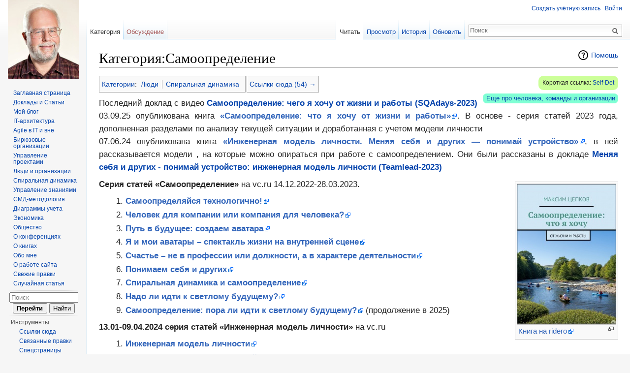

--- FILE ---
content_type: text/html; charset=UTF-8
request_url: https://mtsepkov.org/%D0%9A%D0%B0%D1%82%D0%B5%D0%B3%D0%BE%D1%80%D0%B8%D1%8F:%D0%A1%D0%B0%D0%BC%D0%BE%D0%BE%D0%BF%D1%80%D0%B5%D0%B4%D0%B5%D0%BB%D0%B5%D0%BD%D0%B8%D0%B5
body_size: 13522
content:
<!DOCTYPE html>
<html lang="ru" dir="ltr" class="client-nojs">
<head>
<meta charset="UTF-8"/>
<title>Категория:Самоопределение — MaksWiki</title>
<script>window.RLQ = window.RLQ || []; window.RLQ.push( function () {
mw.loader.state({"CustisScripts.common":"loading","ext.favrate":"loading"});
} );</script>
<script>document.documentElement.className = document.documentElement.className.replace( /(^|\s)client-nojs(\s|$)/, "$1client-js$2" );</script>
<script>window.RLQ = window.RLQ || []; window.RLQ.push( function () {
mw.config.set({"wgCanonicalNamespace":"Category","wgCanonicalSpecialPageName":!1,"wgNamespaceNumber":14,"wgPageName":"Категория:Самоопределение","wgTitle":"Самоопределение","wgCurRevisionId":8832,"wgRevisionId":8832,"wgArticleId":2302,"wgIsArticle":!0,"wgIsRedirect":!1,"wgAction":"view","wgUserName":null,"wgUserGroups":["*"],"wgCategories":["Люди","Спиральная динамика"],"wgBreakFrames":!1,"wgPageContentLanguage":"ru","wgPageContentModel":"wikitext","wgSeparatorTransformTable":[",\t."," \t,"],"wgDigitTransformTable":["",""],"wgDefaultDateFormat":"dmy","wgMonthNames":["","январь","февраль","март","апрель","май","июнь","июль","август","сентябрь","октябрь","ноябрь","декабрь"],"wgMonthNamesShort":["","янв","фев","мар","апр","май","июн","июл","авг","сен","окт","ноя","дек"],"wgRelevantPageName":
"Категория:Самоопределение","wgRelevantArticleId":2302,"printable":!1,"wgIsProbablyEditable":!1,"wgRestrictionEdit":[],"wgRestrictionMove":[],"wgSVGEditEditor":"","wgWikiEditorEnabledModules":{"toolbar":!0,"dialogs":!0,"preview":!0,"publish":!1},"wgCategoryTreePageCategoryOptions":"{\"mode\":0,\"hideprefix\":20,\"showcount\":true,\"namespaces\":false}"});mw.loader.implement("user.options",function($,jQuery){mw.user.options.set({"variant":"ru"});});mw.loader.implement("user.tokens",function($,jQuery){mw.user.tokens.set({"editToken":"+\\","patrolToken":"+\\","watchToken":"+\\"});});mw.loader.load(["PopupWhatlinkshere","mediawiki.page.startup","mediawiki.legacy.wikibits","skins.vector.js"]);mw.loader.load("/load.php?debug=false\u0026lang=ru\u0026modules=CustisScripts.common%7Cext.favrate\u0026only=scripts\u0026skin=vector");
} );</script>
<link rel="stylesheet" href="/load.php?debug=false&amp;lang=ru&amp;modules=CustisScripts.common%7CLikeCatlinks%7Cext.Shortcuts%2CTopCatlinks%2Cfavrate%7Cmediawiki.action.view.categoryPage.styles%7Cmediawiki.helplink%2CsectionAnchor%7Cmediawiki.legacy.commonPrint%2Cshared%7Cmediawiki.skinning.interface%7Cskins.vector.styles&amp;only=styles&amp;skin=vector"/>
<meta name="ResourceLoaderDynamicStyles" content=""/>
<style>a:lang(ar),a:lang(kk-arab),a:lang(mzn),a:lang(ps),a:lang(ur){text-decoration:none}</style>
<script async="" src="/load.php?debug=false&amp;lang=ru&amp;modules=startup&amp;only=scripts&amp;skin=vector"></script>
<meta name="generator" content="MediaWiki 1.26.4"/>
<link rel="shortcut icon" href="/custisinstall/favicons/custiswiki.ico"/>
<link rel="search" type="application/opensearchdescription+xml" href="/opensearch_desc.php" title="MaksWiki (ru)"/>
<link rel="EditURI" type="application/rsd+xml" href="https://mtsepkov.org/api.php?action=rsd"/>
<link rel="alternate" type="application/atom+xml" title="MaksWiki — Atom-лента" href="/index.php?title=%D0%A1%D0%BB%D1%83%D0%B6%D0%B5%D0%B1%D0%BD%D0%B0%D1%8F:%D0%A1%D0%B2%D0%B5%D0%B6%D0%B8%D0%B5_%D0%BF%D1%80%D0%B0%D0%B2%D0%BA%D0%B8&amp;feed=atom"/>
<!--[if lt IE 7]><style type="text/css">body{behavior:url("/skins/Vector/csshover.min.htc")}</style><![endif]-->
</head>
<body class="mediawiki ltr sitedir-ltr ns-14 ns-subject page-Категория_Самоопределение skin-vector action-view">
		<div id="mw-page-base" class="noprint"></div>
		<div id="mw-head-base" class="noprint"></div>
		<div id="content" class="mw-body" role="main">
			<a id="top"></a>

						<div class="mw-indicators">
<div id="mw-indicator-mw-helplink" class="mw-indicator"><a href="//www.mediawiki.org/wiki/Special:MyLanguage/Help:Categories" target="_blank" class="mw-helplink">Помощь</a></div>
</div>
			<h1 id="firstHeading" class="firstHeading" lang="ru">Категория:Самоопределение</h1>
									<div id="bodyContent" class="mw-body-content">
									<div id="siteSub">Материал из MaksWiki</div>
								<div id="contentSub"></div>
												<div id="jump-to-nav" class="mw-jump">
					Перейти к:					<a href="#mw-head">навигация</a>, 					<a href="#p-search">поиск</a>
				</div>
				<div id="catlinks-top"><div id='catlinks' class='catlinks'><div id="mw-normal-catlinks" class="mw-normal-catlinks"><a href="/%D0%A1%D0%BB%D1%83%D0%B6%D0%B5%D0%B1%D0%BD%D0%B0%D1%8F:%D0%9A%D0%B0%D1%82%D0%B5%D0%B3%D0%BE%D1%80%D0%B8%D0%B8" title="Служебная:Категории">Категории</a>: <ul><li><a href="/%D0%9A%D0%B0%D1%82%D0%B5%D0%B3%D0%BE%D1%80%D0%B8%D1%8F:%D0%9B%D1%8E%D0%B4%D0%B8" title="Категория:Люди">Люди</a></li><li><a href="/%D0%9A%D0%B0%D1%82%D0%B5%D0%B3%D0%BE%D1%80%D0%B8%D1%8F:%D0%A1%D0%BF%D0%B8%D1%80%D0%B0%D0%BB%D1%8C%D0%BD%D0%B0%D1%8F_%D0%B4%D0%B8%D0%BD%D0%B0%D0%BC%D0%B8%D0%BA%D0%B0" title="Категория:Спиральная динамика">Спиральная динамика</a></li></ul></div></div></div><div id="mw-content-text" lang="ru" dir="ltr" class="mw-content-ltr"><div class="shortcut-link">Короткая ссылка: <a href="/Self-Det">Self-Det</a></div><div id="popup_whatlinkshere_ajax" class="like-cl like-cl-outer"><a href="javascript:void(0)" onclick="efPWHLShow(this);">Ссылки сюда (54) &rarr;</a></div><div style="clear:both;height:1px"></div><div style="float:right; font-size:small; border-radius: 8px; padding: 0 0.5em; margin: 0 0 0 0.5em; background: Aquamarine"><a href="/index.php?title=%D0%9A%D0%B0%D1%82%D0%B5%D0%B3%D0%BE%D1%80%D0%B8%D1%8F:%D0%9B%D1%8E%D0%B4%D0%B8&amp;snapshot=20180805143335" title="Категория:Люди">Еще про человека, команды и организации</a></div>
<p><big>Последний доклад с видео <b><a href="/index.php?title=%D0%A1%D0%B0%D0%BC%D0%BE%D0%BE%D0%BF%D1%80%D0%B5%D0%B4%D0%B5%D0%BB%D0%B5%D0%BD%D0%B8%D0%B5:_%D1%87%D0%B5%D0%B3%D0%BE_%D1%8F_%D1%85%D0%BE%D1%87%D1%83_%D0%BE%D1%82_%D0%B6%D0%B8%D0%B7%D0%BD%D0%B8_%D0%B8_%D1%80%D0%B0%D0%B1%D0%BE%D1%82%D1%8B_(SQAdays-2023)&amp;snapshot=20180805143335" title="Самоопределение: чего я хочу от жизни и работы (SQAdays-2023)">Самоопределение: чего я хочу от жизни и работы (SQAdays-2023)</a></b> <br />
03.09.25 опубликована книга <a rel="nofollow" class="external text" href="https://ridero.ru/books/samoopredelenie_chto_ya_khochu_ot_zhizni_i_raboty/"><b>«Самоопределение: что я хочу от жизни и работы»</b></a>. В основе - серия статей 2023 года, дополненная разделами по анализу текущей ситуации и доработанная с учетом модели личности<br />
07.06.24 опубликована книга <a rel="nofollow" class="external text" href="https://ridero.ru/books/inzhenernaya_model_lichnosti/"><b>«Инженерная модель личности. Меняя себя и других — понимай устройство»</b></a>, в ней рассказывается модели , на которые можно опираться при работе с самоопределением. Они были рассказаны в докладе <b><a href="/index.php?title=%D0%9C%D0%B5%D0%BD%D1%8F%D1%8F_%D1%81%D0%B5%D0%B1%D1%8F_%D0%B8_%D0%B4%D1%80%D1%83%D0%B3%D0%B8%D1%85_-_%D0%BF%D0%BE%D0%BD%D0%B8%D0%BC%D0%B0%D0%B9_%D1%83%D1%81%D1%82%D1%80%D0%BE%D0%B9%D1%81%D1%82%D0%B2%D0%BE:_%D0%B8%D0%BD%D0%B6%D0%B5%D0%BD%D0%B5%D1%80%D0%BD%D0%B0%D1%8F_%D0%BC%D0%BE%D0%B4%D0%B5%D0%BB%D1%8C_%D0%BB%D0%B8%D1%87%D0%BD%D0%BE%D1%81%D1%82%D0%B8_(Teamlead-2023)&amp;snapshot=20180805143335" title="Меняя себя и других - понимай устройство: инженерная модель личности (Teamlead-2023)">Меняя себя и других - понимай устройство: инженерная модель личности (Teamlead-2023)</a></b> <br />
</p>
<div class="thumb tright"><div class="thumbinner" style="width:202px;"><a href="/%D0%A4%D0%B0%D0%B9%D0%BB:SelfDetBook-cover.jpg" class="image"><img alt="" src="/images/thumb/2/27/SelfDetBook-cover.jpg/200px-SelfDetBook-cover.jpg" width="200" height="285" class="thumbimage" srcset="/images/thumb/2/27/SelfDetBook-cover.jpg/300px-SelfDetBook-cover.jpg 1.5x, /images/thumb/2/27/SelfDetBook-cover.jpg/400px-SelfDetBook-cover.jpg 2x" /></a>  <div class="thumbcaption"><div class="magnify"><a href="/%D0%A4%D0%B0%D0%B9%D0%BB:SelfDetBook-cover.jpg" class="internal" title="Увеличить"></a></div><a rel="nofollow" class="external text" href="https://ridero.ru/books/samoopredelenie_chto_ya_khochu_ot_zhizni_i_raboty/">Книга на ridero</a></div></div></div> 
<div class="thumb tright"><div class="thumbinner" style="width:202px;"><a href="/%D0%A4%D0%B0%D0%B9%D0%BB:%D0%9C%D0%BE%D0%B4%D0%B5%D0%BB%D1%8C_%D0%BB%D0%B8%D1%87%D0%BD%D0%BE%D1%81%D1%82%D0%B8_-_%D0%BE%D0%B1%D0%BB%D0%BE%D0%B6%D0%BA%D0%B0.png" class="image"><img alt="" src="/images/thumb/1/13/%D0%9C%D0%BE%D0%B4%D0%B5%D0%BB%D1%8C_%D0%BB%D0%B8%D1%87%D0%BD%D0%BE%D1%81%D1%82%D0%B8_-_%D0%BE%D0%B1%D0%BB%D0%BE%D0%B6%D0%BA%D0%B0.png/200px-%D0%9C%D0%BE%D0%B4%D0%B5%D0%BB%D1%8C_%D0%BB%D0%B8%D1%87%D0%BD%D0%BE%D1%81%D1%82%D0%B8_-_%D0%BE%D0%B1%D0%BB%D0%BE%D0%B6%D0%BA%D0%B0.png" width="200" height="267" class="thumbimage" srcset="/images/thumb/1/13/%D0%9C%D0%BE%D0%B4%D0%B5%D0%BB%D1%8C_%D0%BB%D0%B8%D1%87%D0%BD%D0%BE%D1%81%D1%82%D0%B8_-_%D0%BE%D0%B1%D0%BB%D0%BE%D0%B6%D0%BA%D0%B0.png/300px-%D0%9C%D0%BE%D0%B4%D0%B5%D0%BB%D1%8C_%D0%BB%D0%B8%D1%87%D0%BD%D0%BE%D1%81%D1%82%D0%B8_-_%D0%BE%D0%B1%D0%BB%D0%BE%D0%B6%D0%BA%D0%B0.png 1.5x, /images/thumb/1/13/%D0%9C%D0%BE%D0%B4%D0%B5%D0%BB%D1%8C_%D0%BB%D0%B8%D1%87%D0%BD%D0%BE%D1%81%D1%82%D0%B8_-_%D0%BE%D0%B1%D0%BB%D0%BE%D0%B6%D0%BA%D0%B0.png/400px-%D0%9C%D0%BE%D0%B4%D0%B5%D0%BB%D1%8C_%D0%BB%D0%B8%D1%87%D0%BD%D0%BE%D1%81%D1%82%D0%B8_-_%D0%BE%D0%B1%D0%BB%D0%BE%D0%B6%D0%BA%D0%B0.png 2x" /></a>  <div class="thumbcaption"><div class="magnify"><a href="/%D0%A4%D0%B0%D0%B9%D0%BB:%D0%9C%D0%BE%D0%B4%D0%B5%D0%BB%D1%8C_%D0%BB%D0%B8%D1%87%D0%BD%D0%BE%D1%81%D1%82%D0%B8_-_%D0%BE%D0%B1%D0%BB%D0%BE%D0%B6%D0%BA%D0%B0.png" class="internal" title="Увеличить"></a></div><a rel="nofollow" class="external text" href="https://ridero.ru/books/inzhenernaya_model_lichnosti/">Книга на ridero</a></div></div></div> 
<p><b>Серия статей «Самоопределение»</b> на vc.ru 14.12.2022-28.03.2023. 
</p>
<ol><li> <a rel="nofollow" class="external text" href="https://vc.ru/hr/562279"><b>Самоопределяйся технологично!</b></a></li>
<li> <a rel="nofollow" class="external text" href="https://vc.ru/hr/565896"><b>Человек для компании или компания для человека?</b></a></li>
<li> <a rel="nofollow" class="external text" href="https://vc.ru/hr/573995"><b>Путь в будущее: создаем аватара</b></a></li>
<li> <a rel="nofollow" class="external text" href="https://vc.ru/hr/577856"><b>Я и мои аватары – спектакль жизни на внутренней сцене</b></a></li>
<li> <a rel="nofollow" class="external text" href="https://vc.ru/hr/586589"><b>Счастье – не в профессии или должности, а в характере деятельности</b></a></li>
<li> <a rel="nofollow" class="external text" href="https://vc.ru/hr/601692"><b>Понимаем себя и других</b></a></li>
<li> <a rel="nofollow" class="external text" href="https://vc.ru/hr/617491"><b>Спиральная динамика и самоопределение</b></a></li>
<li> <a rel="nofollow" class="external text" href="https://vc.ru/hr/648132"><b>Надо ли идти к светлому будущему?</b></a></li>
<li> <a rel="nofollow" class="external text" href="https://vc.ru/hr/2203386"><b>Самоопределение: пора ли идти к светлому будущему?</b></a> (продолжение в 2025)</li></ol>
<p><b>13.01-09.04.2024 серия статей «Инженерная модель личности»</b> на vc.ru 
</p>
<ol><li> <a rel="nofollow" class="external text" href="https://vc.ru/hr/984751"><b>Инженерная модель личности</b></a> </li>
<li> <a rel="nofollow" class="external text" href="https://vc.ru/hr/988186"><b>База мышления - ансамбли нейронов</b></a></li>
<li> <a rel="nofollow" class="external text" href="https://vc.ru/hr/992606"><b>Работа мозга: уровни управления самим собой</b></a></li>
<li> <a rel="nofollow" class="external text" href="https://vc.ru/hr/1006659"><b>Эмоции и управление ими – наш внутренний котик</b></a></li>
<li> <a rel="nofollow" class="external text" href="https://vc.ru/hr/1018029"><b>Механизмы драйва и мотивации</b></a></li>
<li> <a rel="nofollow" class="external text" href="https://vc.ru/hr/1042085"><b>Как обучается наш мозг</b></a></li>
<li> <a rel="nofollow" class="external text" href="https://vc.ru/hr/1048774"><b>Внутренняя сцена и объективная реальность</b></a></li>
<li> <a rel="nofollow" class="external text" href="https://vc.ru/hr/1058974"><b>Я и мои аватары</b></a></li>
<li> <a rel="nofollow" class="external text" href="https://vc.ru/hr/1068280"><b>MBTI: представляем мышление непохожего</b></a></li>
<li> <a rel="nofollow" class="external text" href="https://vc.ru/hr/1093766"><b>Спиральная динамика, Big Five и другие модели ценностей</b></a></li>
<li> <a rel="nofollow" class="external text" href="https://vc.ru/hr/1117480"><b>Адизес, Белбин и другие модели команды и руководства</b></a></li>
<li> <a rel="nofollow" class="external text" href="https://vc.ru/hr/1228187"><b>Модели ценностей – продолжение</b></a></li></ol>
<p></big>
</p>
<hr />
<p><b>История темы. Весной 2017</b> года я сделал на конференции SQAdays доклад <a href="/index.php?title=%D0%A1%D0%B0%D0%BC%D0%BE%D0%BE%D0%BF%D1%80%D0%B5%D0%B4%D0%B5%D0%BB%D1%8F%D0%B9%D1%81%D1%8F_%D1%82%D0%B5%D1%85%D0%BD%D0%BE%D0%BB%D0%BE%D0%B3%D0%B8%D1%87%D0%BD%D0%BE!_(%D0%9C%D0%B0%D0%BA%D1%81%D0%B8%D0%BC_%D0%A6%D0%B5%D0%BF%D0%BA%D0%BE%D0%B2_%D0%BD%D0%B0_SQAdays-21_2017-05_%D0%B2_%D0%9C%D0%BE%D1%81%D0%BA%D0%B2%D0%B5)&amp;snapshot=20180805143335" title="Самоопределяйся технологично! (Максим Цепков на SQAdays-21 2017-05 в Москве)"><b>Самоопределяйся технологично!</b></a> - сборку схем о том, как проектировать движение по профессиональному пути и желаемому образу будущего. Доклад развивался <a href="/index.php?title=%D0%9A%D0%B0%D0%BA_%D1%81%D1%82%D1%80%D0%BE%D0%B8%D1%82%D1%8C_%D1%81%D0%B2%D0%BE%D0%B9_%D0%BF%D1%80%D0%BE%D1%84%D0%B5%D1%81%D1%81%D0%B8%D0%BE%D0%BD%D0%B0%D0%BB%D1%8C%D0%BD%D1%8B%D0%B9_%D0%BF%D1%83%D1%82%D1%8C_-_%D1%81%D1%85%D0%B5%D0%BC%D1%8B_%D1%81%D0%B0%D0%BC%D0%BE%D0%BE%D0%BF%D1%80%D0%B5%D0%B4%D0%B5%D0%BB%D0%B5%D0%BD%D0%B8%D1%8F_(TeamLeadConf-2018)&amp;snapshot=20180805143335" title="Как строить свой профессиональный путь - схемы самоопределения (TeamLeadConf-2018)">на TeamLeadConf</a> и <a href="/index.php?title=%D0%9A%D0%B0%D0%BA_%D1%81%D1%82%D1%80%D0%BE%D0%B8%D1%82%D1%8C_%D1%81%D0%B2%D0%BE%D0%B9_%D0%BF%D1%80%D0%BE%D1%84%D0%B5%D1%81%D1%81%D0%B8%D0%BE%D0%BD%D0%B0%D0%BB%D1%8C%D0%BD%D1%8B%D0%B9_%D0%BF%D1%83%D1%82%D1%8C_-_%D1%81%D1%85%D0%B5%D0%BC%D1%8B_%D1%81%D0%B0%D0%BC%D0%BE%D0%BE%D0%BF%D1%80%D0%B5%D0%B4%D0%B5%D0%BB%D0%B5%D0%BD%D0%B8%D1%8F_%D0%B2_QA-%D0%BA%D0%BE%D0%BD%D1%82%D0%B5%D0%BA%D1%81%D1%82%D0%B5_(COMAQA-2018)&amp;snapshot=20180805143335" title="Как строить свой профессиональный путь - схемы самоопределения в QA-контексте (COMAQA-2018)">на COMAQA</a> в 2018, а также на ряде других выступлений (опубликованы не все).
</p><p>Одним из источников этих схем по самоопределению являются две из лекций <b>Петра Щедровицкого</b> по Системе разделения труда: <a href="/index.php?title=%D0%91%D0%BB%D0%BE%D0%B3:%D0%9C%D0%B0%D0%BA%D1%81%D0%B8%D0%BC%D0%B0_%D0%A6%D0%B5%D0%BF%D0%BA%D0%BE%D0%B2%D0%B0/2016-03-24:_%D1%82%D1%80%D0%B5%D1%82%D1%8C%D1%8F_%D0%BB%D0%B5%D0%BA%D1%86%D0%B8%D1%8F_%D0%A9%D0%B5%D0%B4%D1%80%D0%BE%D0%B2%D0%B8%D1%86%D0%BA%D0%BE%D0%B3%D0%BE_%D0%BF%D0%BE_%D0%A1%D0%A0%D0%A2_-_%D1%81%D0%B8%D1%81%D1%82%D0%B5%D0%BC%D0%BD%D1%8B%D0%B9_%D0%BF%D0%BE%D0%B4%D1%85%D0%BE%D0%B4,_%D0%BA%D0%BB%D1%83%D0%B1_%D0%B8_%D0%BF%D1%80%D0%BE%D0%B8%D0%B7%D0%B2%D0%BE%D0%B4%D1%81%D1%82%D0%B2%D0%BE,_%D1%81%D1%85%D0%B5%D0%BC%D0%B0_%D1%81%D0%B0%D0%BC%D0%BE%D0%BE%D0%BF%D1%80%D0%B5%D0%B4%D0%B5%D0%BB%D0%B5%D0%BD%D0%B8%D1%8F&amp;snapshot=20180805143335" title="Блог:Максима Цепкова/2016-03-24: третья лекция Щедровицкого по СРТ - системный подход, клуб и производство, схема самоопределения"><b>третья</b></a>, в которой Петр вводит схему самоопределения и <a href="/index.php?title=%D0%91%D0%BB%D0%BE%D0%B3:%D0%9C%D0%B0%D0%BA%D1%81%D0%B8%D0%BC%D0%B0_%D0%A6%D0%B5%D0%BF%D0%BA%D0%BE%D0%B2%D0%B0/2016-09-21_-_17_%D0%BB%D0%B5%D0%BA%D1%86%D0%B8%D1%8F_%D0%A9%D0%B5%D0%B4%D1%80%D0%BE%D0%B2%D0%B8%D1%86%D0%BA%D0%BE%D0%B3%D0%BE_%D0%BF%D0%BE_%D0%A1%D0%A0%D0%A2:_%D0%B4%D0%B5%D0%B9%D1%81%D1%82%D0%B2%D0%B8%D0%B5_-_%D1%8D%D1%82%D0%BE_%D0%B2%D1%8B%D0%B1%D0%BE%D1%80_%D0%BC%D0%B5%D0%B6%D0%B4%D1%83_%D0%BA%D0%BE%D0%BD%D1%84%D0%BB%D0%B8%D0%BA%D1%82%D1%83%D1%8E%D1%89%D0%B8%D0%BC%D0%B8_%D0%BD%D0%BE%D1%80%D0%BC%D0%B0%D0%BC%D0%B8&amp;snapshot=20180805143335" title="Блог:Максима Цепкова/2016-09-21 - 17 лекция Щедровицкого по СРТ: действие - это выбор между конфликтующими нормами"><b>шестая</b></a>, в которой он говорит о действии как о выборе между существующими нормами. Ссылки ведут на мои конспекты лекций.
</p><p>Схемы в докладе подходят не только для профессионального пути, но и для других областей, например, для построения семьи. В докладе были пазлы на полторы минуты для мини-практикума, и после первого доклада одна из участниц сказала, что как раз взяла этот вопрос, но споткнулась на списке компетенций. Помня об этом, я в практикум <a href="/index.php?title=%D0%A1%D1%82%D1%80%D0%BE%D0%B8%D0%BC_%D1%81%D0%B2%D0%BE%D0%B9_%D0%BF%D1%80%D0%BE%D1%84%D0%B5%D1%81%D1%81%D0%B8%D0%BE%D0%BD%D0%B0%D0%BB%D1%8C%D0%BD%D1%8B%D0%B9_%D0%BF%D1%83%D1%82%D1%8C_%E2%80%93_%D0%BF%D1%80%D0%B0%D0%BA%D1%82%D0%B8%D0%BA%D1%83%D0%BC_%D0%BF%D0%BE_%D1%81%D0%B0%D0%BC%D0%BE%D0%BE%D0%BF%D1%80%D0%B5%D0%B4%D0%B5%D0%BB%D0%B5%D0%BD%D0%B8%D1%8E_(Saint_TeamLeadConf_2019)&amp;snapshot=20180805143335" title="Строим свой профессиональный путь – практикум по самоопределению (Saint TeamLeadConf 2019)">Строим свой профессиональный путь</a> на Saint TeamLeadConf 2019 включил слайды про семью, а не только про путь в профессии.
</p><p>2022 год дал новый импульс развития темы. Идея нового доклада <a href="/index.php?title=%D0%9A%D0%B0%D0%BA_%D1%81%D1%82%D1%80%D0%BE%D0%B8%D1%82%D1%8C_%D0%BE%D0%B1%D1%80%D0%B0%D0%B7_%D0%B1%D1%83%D0%B4%D1%83%D1%89%D0%B5%D0%B3%D0%BE_%D0%B8_%D0%B8%D0%B4%D1%82%D0%B8_%D0%BA_%D0%BD%D0%B5%D0%BC%D1%83_-_%D1%81%D1%85%D0%B5%D0%BC%D1%8B_%D1%81%D0%B0%D0%BC%D0%BE%D0%BE%D0%BF%D1%80%D0%B5%D0%B4%D0%B5%D0%BB%D0%B5%D0%BD%D0%B8%D1%8F_(AnalystDays-2022)&amp;snapshot=20180805143335" title="Как строить образ будущего и идти к нему - схемы самоопределения (AnalystDays-2022)"><b>Как строить образ будущего и идти к нему - схемы самоопределения</b></a> для AnalystDays-2022 родилась осенью 2021 из разговоров в кулуарах AnalystDays. Выяснилось, что актуально не только идти к образу будущего, но и строить образ, движение к которому даст драйв и энергию. А еще - уметь решать внутренние конфликты, например, между профессиональной и социально-полезной деятельностью. И я решил обновить доклад, включив туда эти темы. А геополитические события весной 2022 повысили значимость самоопределения и гораздо теснее связали вопросы профессионального пути и своего места в мире. 
</p><p>Доклад оказался реально актуальным, поэтому я его делал на разных площадках с постепенным развитием. Последние варианты <b><a href="/index.php?title=%D0%9A%D0%B0%D0%BA_%D1%81%D1%82%D1%80%D0%BE%D0%B8%D1%82%D1%8C_%D0%BE%D0%B1%D1%80%D0%B0%D0%B7_%D0%B1%D1%83%D0%B4%D1%83%D1%89%D0%B5%D0%B3%D0%BE_%D0%B8_%D0%B8%D0%B4%D1%82%D0%B8_%D0%BA_%D0%BD%D0%B5%D0%BC%D1%83_-_%D1%81%D1%85%D0%B5%D0%BC%D1%8B_%D1%81%D0%B0%D0%BC%D0%BE%D0%BE%D0%BF%D1%80%D0%B5%D0%B4%D0%B5%D0%BB%D0%B5%D0%BD%D0%B8%D1%8F_(Saint_Teamlead-2022)&amp;snapshot=20180805143335" title="Как строить образ будущего и идти к нему - схемы самоопределения (Saint Teamlead-2022)">Как строить образ будущего и идти к нему - схемы самоопределения (Saint Teamlead-2022)</a></b> и <b><a href="/index.php?title=%D0%A1%D0%B0%D0%BC%D0%BE%D0%BE%D0%BF%D1%80%D0%B5%D0%B4%D0%B5%D0%BB%D0%B5%D0%BD%D0%B8%D0%B5:_%D1%87%D0%B5%D0%B3%D0%BE_%D1%8F_%D1%85%D0%BE%D1%87%D1%83_%D0%BE%D1%82_%D0%B6%D0%B8%D0%B7%D0%BD%D0%B8_%D0%B8_%D1%80%D0%B0%D0%B1%D0%BE%D1%82%D1%8B_(SQAdays-2023)&amp;snapshot=20180805143335" title="Самоопределение: чего я хочу от жизни и работы (SQAdays-2023)">Самоопределение: чего я хочу от жизни и работы (SQAdays-2023)</a></b>. А <a href="/index.php?title=%D0%9A%D0%B0%D0%BA_%D1%81%D1%82%D1%80%D0%BE%D0%B8%D1%82%D1%8C_%D0%BE%D0%B1%D1%80%D0%B0%D0%B7_%D0%B1%D1%83%D0%B4%D1%83%D1%89%D0%B5%D0%B3%D0%BE_%D0%B8_%D0%B8%D0%B4%D1%82%D0%B8_%D0%BA_%D0%BD%D0%B5%D0%BC%D1%83_-_%D1%81%D1%85%D0%B5%D0%BC%D1%8B_%D1%81%D0%B0%D0%BC%D0%BE%D0%BE%D0%BF%D1%80%D0%B5%D0%B4%D0%B5%D0%BB%D0%B5%D0%BD%D0%B8%D1%8F_(%D0%A8%D0%BA%D0%BE%D0%BB%D0%B0_%D0%A1%D0%B8%D1%81%D1%82%D0%B5%D0%BC%D0%BD%D0%BE%D0%B3%D0%BE_%D0%BC%D0%B5%D0%BD%D0%B5%D0%B4%D0%B6%D0%BC%D0%B5%D0%BD%D1%82%D0%B0_2022)&amp;snapshot=20180805143335" title="Как строить образ будущего и идти к нему - схемы самоопределения (Школа Системного менеджмента 2022)">на Школе системного менеджмента Анатолия Левенчука</a> весной и <a href="/index.php?title=%D0%9E%D1%81%D0%BE%D0%B7%D0%BD%D0%B0%D0%BD%D0%BD%D0%BE%D0%B5_%D1%80%D0%B0%D0%B7%D0%B2%D0%B8%D1%82%D0%B8%D0%B5:_%D1%81%D0%BE%D0%B7%D0%B4%D0%B0%D0%B5%D0%BC_%D0%BE%D0%B1%D1%80%D0%B0%D0%B7_%D0%B1%D1%83%D0%B4%D1%83%D1%89%D0%B5%D0%B3%D0%BE_%D0%B8_%D0%B8%D0%B4%D0%B5%D0%BC_%D0%BA_%D0%BD%D0%B5%D0%BC%D1%83_(%D0%9F%D0%98%D0%A0-2022)&amp;snapshot=20180805143335" title="Осознанное развитие: создаем образ будущего и идем к нему (ПИР-2022)">на ПИР</a> осенью я еще раскрывал структуру презентации: почему конкретные схемы включены и для чего они служат, можно ли их заменить другими. Кратко структуру можно увидеть в статье <b><a href="/index.php?title=%D0%A1%D1%82%D1%80%D1%83%D0%BA%D1%82%D1%83%D1%80%D0%B0_%D1%81%D0%B0%D0%BC%D0%BE%D0%BE%D0%BF%D1%80%D0%B5%D0%B4%D0%B5%D0%BB%D0%B5%D0%BD%D0%B8%D1%8F&amp;snapshot=20180805143335" title="Структура самоопределения">Структура самоопределения</a></b>.
</p><p>В основе схем самоопределения лежит инженерная модель личности. Она была опубликована 05.2022 в статье <b><a href="/index.php?title=%D0%9C%D0%BE%D0%B4%D0%B5%D0%BB%D1%8C_%D0%BB%D0%B8%D1%87%D0%BD%D0%BE%D1%81%D1%82%D0%B8&amp;snapshot=20180805143335" title="Модель личности" class="mw-redirect">Модель личности</a></b>, затем были доклады <b><a href="/index.php?title=%D0%AF_%D0%B8_%D0%BC%D0%BE%D0%B8_%D0%B0%D0%B2%D0%B0%D1%82%D0%B0%D1%80%D1%8B_%D0%B2_%D1%81%D0%BF%D0%B5%D0%BA%D1%82%D0%B0%D0%BA%D0%BB%D0%B5_%D0%B6%D0%B8%D0%B7%D0%BD%D0%B8_(%D0%9F%D0%98%D0%A0-2023)&amp;snapshot=20180805143335" title="Я и мои аватары в спектакле жизни (ПИР-2023)">Я и мои аватары в спектакле жизни (ПИР-2023)</a></b> и <b><a href="/index.php?title=%D0%9C%D0%B5%D0%BD%D1%8F%D1%8F_%D1%81%D0%B5%D0%B1%D1%8F_%D0%B8_%D0%B4%D1%80%D1%83%D0%B3%D0%B8%D1%85_-_%D0%BF%D0%BE%D0%BD%D0%B8%D0%BC%D0%B0%D0%B9_%D1%83%D1%81%D1%82%D1%80%D0%BE%D0%B9%D1%81%D1%82%D0%B2%D0%BE:_%D0%B8%D0%BD%D0%B6%D0%B5%D0%BD%D0%B5%D1%80%D0%BD%D0%B0%D1%8F_%D0%BC%D0%BE%D0%B4%D0%B5%D0%BB%D1%8C_%D0%BB%D0%B8%D1%87%D0%BD%D0%BE%D1%81%D1%82%D0%B8_(Teamlead-2023)&amp;snapshot=20180805143335" title="Меняя себя и других - понимай устройство: инженерная модель личности (Teamlead-2023)">Меняя себя и других - понимай устройство: инженерная модель личности (Teamlead-2023)</a></b>, 01-04.2024 была опубликована серия статей.
</p>
<!-- 
NewPP limit report
Cached time: 20260123044545
Cache expiry: 86400
Dynamic content: false
CPU time usage: 0.007 seconds
Real time usage: 0.029 seconds
Preprocessor visited node count: 15/1000000
Preprocessor generated node count: 77/1000000
Post‐expand include size: 2942/10485760 bytes
Template argument size: 105/10485760 bytes
Highest expansion depth: 3/40
Expensive parser function count: 0/100
-->

<!-- 
Transclusion expansion time report (%,ms,calls,template)
100.00%    9.115      1 - -total
 47.15%    4.298      1 - SelfDetList
 34.92%    3.183      1 - Шаблон:RightNote
  7.22%    0.658      1 - PersModelList
-->

<!-- Saved in parser cache with key makswiki:pcache:idhash:2302-0!*!0!*!*!5!* and timestamp 20260123044545 and revision id 8832
 -->
<div lang="ru" dir="ltr"><div id="mw-pages">
<h2>Страницы в категории «Самоопределение»</h2>
<p>Показаны 43 страницы из 43, находящихся в данной категории.
</p><div class="mw-category"><div class="mw-category-group"><h3>2</h3>
<ul><li><a href="/%D0%91%D0%BB%D0%BE%D0%B3:%D0%9C%D0%B0%D0%BA%D1%81%D0%B8%D0%BC%D0%B0_%D0%A6%D0%B5%D0%BF%D0%BA%D0%BE%D0%B2%D0%B0/2016-03-24:_%D1%82%D1%80%D0%B5%D1%82%D1%8C%D1%8F_%D0%BB%D0%B5%D0%BA%D1%86%D0%B8%D1%8F_%D0%A9%D0%B5%D0%B4%D1%80%D0%BE%D0%B2%D0%B8%D1%86%D0%BA%D0%BE%D0%B3%D0%BE_%D0%BF%D0%BE_%D0%A1%D0%A0%D0%A2_-_%D1%81%D0%B8%D1%81%D1%82%D0%B5%D0%BC%D0%BD%D1%8B%D0%B9_%D0%BF%D0%BE%D0%B4%D1%85%D0%BE%D0%B4,_%D0%BA%D0%BB%D1%83%D0%B1_%D0%B8_%D0%BF%D1%80%D0%BE%D0%B8%D0%B7%D0%B2%D0%BE%D0%B4%D1%81%D1%82%D0%B2%D0%BE,_%D1%81%D1%85%D0%B5%D0%BC%D0%B0_%D1%81%D0%B0%D0%BC%D0%BE%D0%BE%D0%BF%D1%80%D0%B5%D0%B4%D0%B5%D0%BB%D0%B5%D0%BD%D0%B8%D1%8F" title="Блог:Максима Цепкова/2016-03-24: третья лекция Щедровицкого по СРТ - системный подход, клуб и производство, схема самоопределения">Блог:Максима Цепкова/2016-03-24: третья лекция Щедровицкого по СРТ - системный подход, клуб и производство, схема самоопределения</a></li>
<li><a href="/%D0%91%D0%BB%D0%BE%D0%B3:%D0%9C%D0%B0%D0%BA%D1%81%D0%B8%D0%BC%D0%B0_%D0%A6%D0%B5%D0%BF%D0%BA%D0%BE%D0%B2%D0%B0/2016-09-21_-_17_%D0%BB%D0%B5%D0%BA%D1%86%D0%B8%D1%8F_%D0%A9%D0%B5%D0%B4%D1%80%D0%BE%D0%B2%D0%B8%D1%86%D0%BA%D0%BE%D0%B3%D0%BE_%D0%BF%D0%BE_%D0%A1%D0%A0%D0%A2:_%D0%B4%D0%B5%D0%B9%D1%81%D1%82%D0%B2%D0%B8%D0%B5_-_%D1%8D%D1%82%D0%BE_%D0%B2%D1%8B%D0%B1%D0%BE%D1%80_%D0%BC%D0%B5%D0%B6%D0%B4%D1%83_%D0%BA%D0%BE%D0%BD%D1%84%D0%BB%D0%B8%D0%BA%D1%82%D1%83%D1%8E%D1%89%D0%B8%D0%BC%D0%B8_%D0%BD%D0%BE%D1%80%D0%BC%D0%B0%D0%BC%D0%B8" title="Блог:Максима Цепкова/2016-09-21 - 17 лекция Щедровицкого по СРТ: действие - это выбор между конфликтующими нормами">Блог:Максима Цепкова/2016-09-21 - 17 лекция Щедровицкого по СРТ: действие - это выбор между конфликтующими нормами</a></li>
<li><a href="/%D0%91%D0%BB%D0%BE%D0%B3:%D0%9C%D0%B0%D0%BA%D1%81%D0%B8%D0%BC%D0%B0_%D0%A6%D0%B5%D0%BF%D0%BA%D0%BE%D0%B2%D0%B0/2018-06-30:_%D0%A0%D1%83%D0%BA%D0%BE%D0%B2%D0%BE%D0%B4%D0%B8%D1%82%D0%B5%D0%BB%D1%8C_%D0%BF%D1%80%D0%BE%D0%B5%D0%BA%D1%82%D0%B0_-_%D1%81%D1%83%D0%B1%D0%BB%D0%B8%D1%87%D0%BD%D0%BE%D1%81%D1%82%D1%8C_%D0%B8%D0%BB%D0%B8_%D0%BC%D0%B0%D1%80%D0%B8%D0%BE%D0%BD%D0%B5%D1%82%D0%BA%D0%B0" title="Блог:Максима Цепкова/2018-06-30: Руководитель проекта - субличность или марионетка">Блог:Максима Цепкова/2018-06-30: Руководитель проекта - субличность или марионетка</a></li>
<li><a href="/%D0%91%D0%BB%D0%BE%D0%B3:%D0%9C%D0%B0%D0%BA%D1%81%D0%B8%D0%BC%D0%B0_%D0%A6%D0%B5%D0%BF%D0%BA%D0%BE%D0%B2%D0%B0/2019-02-25:_%D0%A0%D0%B0%D0%B7%D0%B3%D0%BE%D0%B2%D0%BE%D1%80_%D0%BE_%D1%81%D0%B0%D0%BC%D0%BE%D0%BE%D0%BF%D1%80%D0%B5%D0%B4%D0%B5%D0%BB%D0%B5%D0%BD%D0%B8%D0%B8_-_%D0%BF%D0%BE%D0%B4%D0%BA%D0%B0%D1%81%D1%82_%D0%BF%D0%BE%D0%B4%D0%BB%D0%BE%D0%B4%D0%BA%D0%B0" title="Блог:Максима Цепкова/2019-02-25: Разговор о самоопределении - подкаст подлодка">Блог:Максима Цепкова/2019-02-25: Разговор о самоопределении - подкаст подлодка</a></li>
<li><a href="/%D0%91%D0%BB%D0%BE%D0%B3:%D0%9C%D0%B0%D0%BA%D1%81%D0%B8%D0%BC%D0%B0_%D0%A6%D0%B5%D0%BF%D0%BA%D0%BE%D0%B2%D0%B0/2024-06-07:_%D0%9E%D0%BF%D1%83%D0%B1%D0%BB%D0%B8%D0%BA%D0%BE%D0%B2%D0%B0%D0%BB_%D0%BA%D0%BD%D0%B8%D0%B3%D1%83_%D0%98%D0%BD%D0%B6%D0%B5%D0%BD%D0%B5%D1%80%D0%BD%D0%B0%D1%8F_%D0%BC%D0%BE%D0%B4%D0%B5%D0%BB%D1%8C_%D0%BB%D0%B8%D1%87%D0%BD%D0%BE%D1%81%D1%82%D0%B8" title="Блог:Максима Цепкова/2024-06-07: Опубликовал книгу Инженерная модель личности">Блог:Максима Цепкова/2024-06-07: Опубликовал книгу Инженерная модель личности</a></li>
<li><a href="/%D0%91%D0%BB%D0%BE%D0%B3:%D0%9C%D0%B0%D0%BA%D1%81%D0%B8%D0%BC%D0%B0_%D0%A6%D0%B5%D0%BF%D0%BA%D0%BE%D0%B2%D0%B0/2025-07-16:_%D0%93%D1%80%D0%B0%D0%BD%D0%B8%D1%86%D1%8B_%D1%83%D0%BF%D1%80%D0%B0%D0%B2%D0%BB%D0%B5%D0%BD%D0%B8%D1%8F_%D0%B4%D1%80%D0%B0%D0%B9%D0%B2%D0%BE%D0%BC_-_%D0%B7%D0%B0%D0%BC%D0%B5%D1%82%D0%BA%D0%B8_%D0%B4%D0%BB%D1%8F_%D0%BA%D0%BD%D0%B8%D0%B3%D0%B8" title="Блог:Максима Цепкова/2025-07-16: Границы управления драйвом - заметки для книги">Блог:Максима Цепкова/2025-07-16: Границы управления драйвом - заметки для книги</a></li></ul></div><div class="mw-category-group"><h3>M-S</h3>
<ul><li><span class="redirect-in-category"><a href="/MBTI:_%D0%BF%D1%80%D0%B5%D0%B4%D1%81%D1%82%D0%B0%D0%B2%D0%BB%D1%8F%D0%B5%D0%BC_%D0%BC%D1%8B%D1%88%D0%BB%D0%B5%D0%BD%D0%B8%D0%B5_%D0%BD%D0%B5%D0%BF%D0%BE%D1%85%D0%BE%D0%B6%D0%B5%D0%B3%D0%BE_-_%D1%81%D1%82%D0%B0%D1%82%D1%8C%D1%8F_%D0%BD%D0%B0_vc.ru" class="mw-redirect" title="MBTI: представляем мышление непохожего - статья на vc.ru">MBTI: представляем мышление непохожего - статья на vc.ru</a></span></li>
<li><a href="/SD-ref" title="SD-ref">SD-ref</a></li></ul></div><div class="mw-category-group"><h3>А-К</h3>
<ul><li><span class="redirect-in-category"><a href="/%D0%90%D0%B4%D0%B8%D0%B7%D0%B5%D1%81,_%D0%91%D0%B5%D0%BB%D0%B1%D0%B8%D0%BD_%D0%B8_%D0%B4%D1%80%D1%83%D0%B3%D0%B8%D0%B5_%D0%BC%D0%BE%D0%B4%D0%B5%D0%BB%D0%B8_%D0%BA%D0%BE%D0%BC%D0%B0%D0%BD%D0%B4%D1%8B_%D0%B8_%D1%80%D1%83%D0%BA%D0%BE%D0%B2%D0%BE%D0%B4%D1%81%D1%82%D0%B2%D0%B0_-_%D1%81%D1%82%D0%B0%D1%82%D1%8C%D1%8F_%D0%BD%D0%B0_vc.ru" class="mw-redirect" title="Адизес, Белбин и другие модели команды и руководства - статья на vc.ru">Адизес, Белбин и другие модели команды и руководства - статья на vc.ru</a></span></li>
<li><span class="redirect-in-category"><a href="/%D0%91%D0%B0%D0%B7%D0%B0_%D0%BC%D1%8B%D1%88%D0%BB%D0%B5%D0%BD%D0%B8%D1%8F_-_%D0%B0%D0%BD%D1%81%D0%B0%D0%BC%D0%B1%D0%BB%D0%B8_%D0%BD%D0%B5%D0%B9%D1%80%D0%BE%D0%BD%D0%BE%D0%B2_-_%D1%81%D1%82%D0%B0%D1%82%D1%8C%D1%8F_%D0%BD%D0%B0_vc.ru_(2024)" class="mw-redirect" title="База мышления - ансамбли нейронов - статья на vc.ru (2024)">База мышления - ансамбли нейронов - статья на vc.ru (2024)</a></span></li>
<li><span class="redirect-in-category"><a href="/%D0%92%D0%BD%D1%83%D1%82%D1%80%D0%B5%D0%BD%D0%BD%D1%8F%D1%8F_%D1%81%D1%86%D0%B5%D0%BD%D0%B0_%D0%B8_%D0%BE%D0%B1%D1%8A%D0%B5%D0%BA%D1%82%D0%B8%D0%B2%D0%BD%D0%B0%D1%8F_%D1%80%D0%B5%D0%B0%D0%BB%D1%8C%D0%BD%D0%BE%D1%81%D1%82%D1%8C_-_%D1%81%D1%82%D0%B0%D1%82%D1%8C%D1%8F_%D0%BD%D0%B0_vc.ru" class="mw-redirect" title="Внутренняя сцена и объективная реальность - статья на vc.ru">Внутренняя сцена и объективная реальность - статья на vc.ru</a></span></li>
<li><span class="redirect-in-category"><a href="/%D0%98%D0%BD%D0%B6%D0%B5%D0%BD%D0%B5%D1%80%D0%BD%D0%B0%D1%8F_%D0%BC%D0%BE%D0%B4%D0%B5%D0%BB%D1%8C_%D0%BB%D0%B8%D1%87%D0%BD%D0%BE%D1%81%D1%82%D0%B8_-_%D1%81%D1%82%D0%B0%D1%82%D1%8C%D1%8F_%D0%BD%D0%B0_vc.ru_(2024)" class="mw-redirect" title="Инженерная модель личности - статья на vc.ru (2024)">Инженерная модель личности - статья на vc.ru (2024)</a></span></li>
<li><span class="redirect-in-category"><a href="/%D0%9A%D0%B0%D0%BA_%D0%BE%D0%B1%D1%83%D1%87%D0%B0%D0%B5%D1%82%D1%81%D1%8F_%D0%BD%D0%B0%D1%88_%D0%BC%D0%BE%D0%B7%D0%B3_-_%D1%81%D1%82%D0%B0%D1%82%D1%8C%D1%8F_%D0%BD%D0%B0_vc.ru" class="mw-redirect" title="Как обучается наш мозг - статья на vc.ru">Как обучается наш мозг - статья на vc.ru</a></span></li>
<li><a href="/%D0%9A%D0%B0%D0%BA_%D1%81%D1%82%D1%80%D0%BE%D0%B8%D1%82%D1%8C_%D0%BE%D0%B1%D1%80%D0%B0%D0%B7_%D0%B1%D1%83%D0%B4%D1%83%D1%89%D0%B5%D0%B3%D0%BE_%D0%B8_%D0%B8%D0%B4%D1%82%D0%B8_%D0%BA_%D0%BD%D0%B5%D0%BC%D1%83_-_%D1%81%D1%85%D0%B5%D0%BC%D1%8B_%D1%81%D0%B0%D0%BC%D0%BE%D0%BE%D0%BF%D1%80%D0%B5%D0%B4%D0%B5%D0%BB%D0%B5%D0%BD%D0%B8%D1%8F_(AnalystDays-2022)" title="Как строить образ будущего и идти к нему - схемы самоопределения (AnalystDays-2022)">Как строить образ будущего и идти к нему - схемы самоопределения (AnalystDays-2022)</a></li>
<li><a href="/%D0%9A%D0%B0%D0%BA_%D1%81%D1%82%D1%80%D0%BE%D0%B8%D1%82%D1%8C_%D0%BE%D0%B1%D1%80%D0%B0%D0%B7_%D0%B1%D1%83%D0%B4%D1%83%D1%89%D0%B5%D0%B3%D0%BE_%D0%B8_%D0%B8%D0%B4%D1%82%D0%B8_%D0%BA_%D0%BD%D0%B5%D0%BC%D1%83_-_%D1%81%D1%85%D0%B5%D0%BC%D1%8B_%D1%81%D0%B0%D0%BC%D0%BE%D0%BE%D0%BF%D1%80%D0%B5%D0%B4%D0%B5%D0%BB%D0%B5%D0%BD%D0%B8%D1%8F_(Saint_Teamlead-2022)" title="Как строить образ будущего и идти к нему - схемы самоопределения (Saint Teamlead-2022)">Как строить образ будущего и идти к нему - схемы самоопределения (Saint Teamlead-2022)</a></li>
<li><a href="/%D0%9A%D0%B0%D0%BA_%D1%81%D1%82%D1%80%D0%BE%D0%B8%D1%82%D1%8C_%D0%BE%D0%B1%D1%80%D0%B0%D0%B7_%D0%B1%D1%83%D0%B4%D1%83%D1%89%D0%B5%D0%B3%D0%BE_%D0%B8_%D0%B8%D0%B4%D1%82%D0%B8_%D0%BA_%D0%BD%D0%B5%D0%BC%D1%83_-_%D1%81%D1%85%D0%B5%D0%BC%D1%8B_%D1%81%D0%B0%D0%BC%D0%BE%D0%BE%D0%BF%D1%80%D0%B5%D0%B4%D0%B5%D0%BB%D0%B5%D0%BD%D0%B8%D1%8F_(%D0%A8%D0%BA%D0%BE%D0%BB%D0%B0_%D0%A1%D0%B8%D1%81%D1%82%D0%B5%D0%BC%D0%BD%D0%BE%D0%B3%D0%BE_%D0%BC%D0%B5%D0%BD%D0%B5%D0%B4%D0%B6%D0%BC%D0%B5%D0%BD%D1%82%D0%B0_2022)" title="Как строить образ будущего и идти к нему - схемы самоопределения (Школа Системного менеджмента 2022)">Как строить образ будущего и идти к нему - схемы самоопределения (Школа Системного менеджмента 2022)</a></li>
<li><a href="/%D0%9A%D0%B0%D0%BA_%D1%81%D1%82%D1%80%D0%BE%D0%B8%D1%82%D1%8C_%D1%81%D0%B2%D0%BE%D0%B9_%D0%BF%D1%80%D0%BE%D1%84%D0%B5%D1%81%D1%81%D0%B8%D0%BE%D0%BD%D0%B0%D0%BB%D1%8C%D0%BD%D1%8B%D0%B9_%D0%BF%D1%83%D1%82%D1%8C_-_%D1%81%D1%85%D0%B5%D0%BC%D1%8B_%D1%81%D0%B0%D0%BC%D0%BE%D0%BE%D0%BF%D1%80%D0%B5%D0%B4%D0%B5%D0%BB%D0%B5%D0%BD%D0%B8%D1%8F_(TeamLeadConf-2018)" title="Как строить свой профессиональный путь - схемы самоопределения (TeamLeadConf-2018)">Как строить свой профессиональный путь - схемы самоопределения (TeamLeadConf-2018)</a></li>
<li><a href="/%D0%9A%D0%B0%D0%BA_%D1%81%D1%82%D1%80%D0%BE%D0%B8%D1%82%D1%8C_%D1%81%D0%B2%D0%BE%D0%B9_%D0%BF%D1%80%D0%BE%D1%84%D0%B5%D1%81%D1%81%D0%B8%D0%BE%D0%BD%D0%B0%D0%BB%D1%8C%D0%BD%D1%8B%D0%B9_%D0%BF%D1%83%D1%82%D1%8C_-_%D1%81%D1%85%D0%B5%D0%BC%D1%8B_%D1%81%D0%B0%D0%BC%D0%BE%D0%BE%D0%BF%D1%80%D0%B5%D0%B4%D0%B5%D0%BB%D0%B5%D0%BD%D0%B8%D1%8F_%D0%B2_QA-%D0%BA%D0%BE%D0%BD%D1%82%D0%B5%D0%BA%D1%81%D1%82%D0%B5_(COMAQA-2018)" title="Как строить свой профессиональный путь - схемы самоопределения в QA-контексте (COMAQA-2018)">Как строить свой профессиональный путь - схемы самоопределения в QA-контексте (COMAQA-2018)</a></li></ul></div><div class="mw-category-group"><h3>М</h3>
<ul><li><span class="redirect-in-category"><a href="/%D0%9C%D0%B5%D1%85%D0%B0%D0%BD%D0%B8%D0%B7%D0%BC%D1%8B_%D0%B4%D1%80%D0%B0%D0%B9%D0%B2%D0%B0_%D0%B8_%D0%BC%D0%BE%D1%82%D0%B8%D0%B2%D0%B0%D1%86%D0%B8%D0%B8_-_%D1%81%D1%82%D0%B0%D1%82%D1%8C%D1%8F_%D0%BD%D0%B0_vc.ru" class="mw-redirect" title="Механизмы драйва и мотивации - статья на vc.ru">Механизмы драйва и мотивации - статья на vc.ru</a></span></li>
<li><span class="redirect-in-category"><a href="/%D0%9C%D0%BE%D0%B4%D0%B5%D0%BB%D0%B8_%D1%86%D0%B5%D0%BD%D0%BD%D0%BE%D1%81%D1%82%D0%B5%D0%B9_-_%D0%BF%D1%80%D0%BE%D0%B4%D0%BE%D0%BB%D0%B6%D0%B5%D0%BD%D0%B8%D0%B5_-_%D1%81%D1%82%D0%B0%D1%82%D1%8C%D1%8F_%D0%BD%D0%B0_vc.ru" class="mw-redirect" title="Модели ценностей - продолжение - статья на vc.ru">Модели ценностей - продолжение - статья на vc.ru</a></span></li></ul></div><div class="mw-category-group"><h3>Н-П</h3>
<ul><li><span class="redirect-in-category"><a href="/%D0%9D%D0%B0%D0%B4%D0%BE_%D0%BB%D0%B8_%D0%B8%D0%B4%D1%82%D0%B8_%D0%BA_%D1%81%D0%B2%D0%B5%D1%82%D0%BB%D0%BE%D0%BC%D1%83_%D0%B1%D1%83%D0%B4%D1%83%D1%89%D0%B5%D0%BC%D1%83%3F_-_%D1%81%D1%82%D0%B0%D1%82%D1%8C%D1%8F_%D0%BD%D0%B0_vc.ru" class="mw-redirect" title="Надо ли идти к светлому будущему? - статья на vc.ru">Надо ли идти к светлому будущему? - статья на vc.ru</a></span></li>
<li><a href="/%D0%9E%D1%81%D0%BE%D0%B7%D0%BD%D0%B0%D0%BD%D0%BD%D0%BE%D0%B5_%D1%80%D0%B0%D0%B7%D0%B2%D0%B8%D1%82%D0%B8%D0%B5:_%D1%81%D0%BE%D0%B7%D0%B4%D0%B0%D0%B5%D0%BC_%D0%BE%D0%B1%D1%80%D0%B0%D0%B7_%D0%B1%D1%83%D0%B4%D1%83%D1%89%D0%B5%D0%B3%D0%BE_%D0%B8_%D0%B8%D0%B4%D0%B5%D0%BC_%D0%BA_%D0%BD%D0%B5%D0%BC%D1%83_(%D0%9F%D0%98%D0%A0-2022)" title="Осознанное развитие: создаем образ будущего и идем к нему (ПИР-2022)">Осознанное развитие: создаем образ будущего и идем к нему (ПИР-2022)</a></li>
<li><span class="redirect-in-category"><a href="/%D0%9F%D0%BE%D0%BD%D0%B8%D0%BC%D0%B0%D0%B5%D0%BC_%D1%81%D0%B5%D0%B1%D1%8F_%D0%B8_%D0%B4%D1%80%D1%83%D0%B3%D0%B8%D1%85_-_%D1%81%D1%82%D0%B0%D1%82%D1%8C%D1%8F_%D0%BD%D0%B0_vc.ru" class="mw-redirect" title="Понимаем себя и других - статья на vc.ru">Понимаем себя и других - статья на vc.ru</a></span></li>
<li><span class="redirect-in-category"><a href="/%D0%9F%D0%BE%D1%80%D0%B0_%D0%BB%D0%B8_%D0%B8%D0%B4%D1%82%D0%B8_%D0%BA_%D1%81%D0%B2%D0%B5%D1%82%D0%BB%D0%BE%D0%BC%D1%83_%D0%B1%D1%83%D0%B4%D1%83%D1%89%D0%B5%D0%BC%D1%83_-_%D1%81%D1%82%D0%B0%D1%82%D1%8C%D1%8F_%D0%BD%D0%B0_vc.ru_(2025)" class="mw-redirect" title="Пора ли идти к светлому будущему - статья на vc.ru (2025)">Пора ли идти к светлому будущему - статья на vc.ru (2025)</a></span></li>
<li><span class="redirect-in-category"><a href="/%D0%9F%D1%83%D1%82%D1%8C_%D0%B2_%D0%B1%D1%83%D0%B4%D1%83%D1%89%D0%B5%D0%B5:_%D1%81%D0%BE%D0%B7%D0%B4%D0%B0%D0%B5%D0%BC_%D0%B0%D0%B2%D0%B0%D1%82%D0%B0%D1%80%D0%B0_-_%D1%81%D1%82%D0%B0%D1%82%D1%8C%D1%8F_%D0%BD%D0%B0_vc.ru" class="mw-redirect" title="Путь в будущее: создаем аватара - статья на vc.ru">Путь в будущее: создаем аватара - статья на vc.ru</a></span></li></ul></div><div class="mw-category-group"><h3>Р-С</h3>
<ul><li><span class="redirect-in-category"><a href="/%D0%A0%D0%B0%D0%B1%D0%BE%D1%82%D0%B0_%D0%BC%D0%BE%D0%B7%D0%B3%D0%B0:_%D1%83%D1%80%D0%BE%D0%B2%D0%BD%D0%B8_%D1%83%D0%BF%D1%80%D0%B0%D0%B2%D0%BB%D0%B5%D0%BD%D0%B8%D1%8F_%D1%81%D0%B0%D0%BC%D0%B8%D0%BC_%D1%81%D0%BE%D0%B1%D0%BE%D0%B9_-_%D1%81%D1%82%D0%B0%D1%82%D1%8C%D1%8F_%D0%BD%D0%B0_vc.ru_(2024)" class="mw-redirect" title="Работа мозга: уровни управления самим собой - статья на vc.ru (2024)">Работа мозга: уровни управления самим собой - статья на vc.ru (2024)</a></span></li>
<li><a href="/%D0%A1%D0%B0%D0%BC%D0%BE%D0%BE%D0%BF%D1%80%D0%B5%D0%B4%D0%B5%D0%BB%D0%B5%D0%BD%D0%B8%D0%B5:_%D1%87%D0%B5%D0%B3%D0%BE_%D1%8F_%D1%85%D0%BE%D1%87%D1%83_%D0%BE%D1%82_%D0%B6%D0%B8%D0%B7%D0%BD%D0%B8_%D0%B8_%D1%80%D0%B0%D0%B1%D0%BE%D1%82%D1%8B_(Brain_ID_2022)" title="Самоопределение: чего я хочу от жизни и работы (Brain ID 2022)">Самоопределение: чего я хочу от жизни и работы (Brain ID 2022)</a></li>
<li><a href="/%D0%A1%D0%B0%D0%BC%D0%BE%D0%BE%D0%BF%D1%80%D0%B5%D0%B4%D0%B5%D0%BB%D0%B5%D0%BD%D0%B8%D0%B5:_%D1%87%D0%B5%D0%B3%D0%BE_%D1%8F_%D1%85%D0%BE%D1%87%D1%83_%D0%BE%D1%82_%D0%B6%D0%B8%D0%B7%D0%BD%D0%B8_%D0%B8_%D1%80%D0%B0%D0%B1%D0%BE%D1%82%D1%8B_(Merge-2024)" title="Самоопределение: чего я хочу от жизни и работы (Merge-2024)">Самоопределение: чего я хочу от жизни и работы (Merge-2024)</a></li>
<li><a href="/%D0%A1%D0%B0%D0%BC%D0%BE%D0%BE%D0%BF%D1%80%D0%B5%D0%B4%D0%B5%D0%BB%D0%B5%D0%BD%D0%B8%D0%B5:_%D1%87%D0%B5%D0%B3%D0%BE_%D1%8F_%D1%85%D0%BE%D1%87%D1%83_%D0%BE%D1%82_%D0%B6%D0%B8%D0%B7%D0%BD%D0%B8_%D0%B8_%D1%80%D0%B0%D0%B1%D0%BE%D1%82%D1%8B_(SQAdays-2023)" title="Самоопределение: чего я хочу от жизни и работы (SQAdays-2023)">Самоопределение: чего я хочу от жизни и работы (SQAdays-2023)</a></li>
<li><a href="/%D0%A1%D0%B0%D0%BC%D0%BE%D0%BE%D0%BF%D1%80%D0%B5%D0%B4%D0%B5%D0%BB%D0%B5%D0%BD%D0%B8%D0%B5:_%D1%87%D0%B5%D0%B3%D0%BE_%D1%8F_%D1%85%D0%BE%D1%87%D1%83_%D0%BE%D1%82_%D0%B6%D0%B8%D0%B7%D0%BD%D0%B8_%D0%B8_%D1%80%D0%B0%D0%B1%D0%BE%D1%82%D1%8B_(SQAdaysEA-2022)" title="Самоопределение: чего я хочу от жизни и работы (SQAdaysEA-2022)">Самоопределение: чего я хочу от жизни и работы (SQAdaysEA-2022)</a></li>
<li><a href="/%D0%A1%D0%B0%D0%BC%D0%BE%D0%BE%D0%BF%D1%80%D0%B5%D0%B4%D0%B5%D0%BB%D1%8F%D0%B9%D1%81%D1%8F_%D1%82%D0%B5%D1%85%D0%BD%D0%BE%D0%BB%D0%BE%D0%B3%D0%B8%D1%87%D0%BD%D0%BE!_(%D0%9C%D0%B0%D0%BA%D1%81%D0%B8%D0%BC_%D0%A6%D0%B5%D0%BF%D0%BA%D0%BE%D0%B2_%D0%BD%D0%B0_SQAdays-21_2017-05_%D0%B2_%D0%9C%D0%BE%D1%81%D0%BA%D0%B2%D0%B5)" title="Самоопределяйся технологично! (Максим Цепков на SQAdays-21 2017-05 в Москве)">Самоопределяйся технологично! (Максим Цепков на SQAdays-21 2017-05 в Москве)</a></li>
<li><span class="redirect-in-category"><a href="/%D0%A1%D0%B0%D0%BC%D0%BE%D0%BE%D0%BF%D1%80%D0%B5%D0%B4%D0%B5%D0%BB%D1%8F%D0%B9%D1%81%D1%8F_%D1%82%D0%B5%D1%85%D0%BD%D0%BE%D0%BB%D0%BE%D0%B3%D0%B8%D1%87%D0%BD%D0%BE!_-_%D1%81%D1%82%D0%B0%D1%82%D1%8C%D1%8F_%D0%BD%D0%B0_vc.ru" class="mw-redirect" title="Самоопределяйся технологично! - статья на vc.ru">Самоопределяйся технологично! - статья на vc.ru</a></span></li>
<li><span class="redirect-in-category"><a href="/%D0%A1%D0%BF%D0%B8%D1%80%D0%B0%D0%BB%D1%8C%D0%BD%D0%B0%D1%8F_%D0%B4%D0%B8%D0%BD%D0%B0%D0%BC%D0%B8%D0%BA%D0%B0_%D0%B8_%D1%81%D0%B0%D0%BC%D0%BE%D0%BE%D0%BF%D1%80%D0%B5%D0%B4%D0%B5%D0%BB%D0%B5%D0%BD%D0%B8%D0%B5_-_%D1%81%D1%82%D0%B0%D1%82%D1%8C%D1%8F_%D0%BD%D0%B0_vc.ru" class="mw-redirect" title="Спиральная динамика и самоопределение - статья на vc.ru">Спиральная динамика и самоопределение - статья на vc.ru</a></span></li>
<li><span class="redirect-in-category"><a href="/%D0%A1%D0%BF%D0%B8%D1%80%D0%B0%D0%BB%D1%8C%D0%BD%D0%B0%D1%8F_%D0%B4%D0%B8%D0%BD%D0%B0%D0%BC%D0%B8%D0%BA%D0%B0,_Big_Five_%D0%B8_%D0%B4%D1%80%D1%83%D0%B3%D0%B8%D0%B5_%D0%BC%D0%BE%D0%B4%D0%B5%D0%BB%D0%B8_%D1%86%D0%B5%D0%BD%D0%BD%D0%BE%D1%81%D1%82%D0%B5%D0%B9_-_%D1%81%D1%82%D0%B0%D1%82%D1%8C%D1%8F_%D0%BD%D0%B0_vc.ru" class="mw-redirect" title="Спиральная динамика, Big Five и другие модели ценностей - статья на vc.ru">Спиральная динамика, Big Five и другие модели ценностей - статья на vc.ru</a></span></li>
<li><a href="/%D0%A1%D1%82%D1%80%D0%BE%D0%B8%D0%BC_%D1%81%D0%B2%D0%BE%D0%B9_%D0%BF%D1%80%D0%BE%D1%84%D0%B5%D1%81%D1%81%D0%B8%D0%BE%D0%BD%D0%B0%D0%BB%D1%8C%D0%BD%D1%8B%D0%B9_%D0%BF%D1%83%D1%82%D1%8C_%E2%80%93_%D0%BF%D1%80%D0%B0%D0%BA%D1%82%D0%B8%D0%BA%D1%83%D0%BC_%D0%BF%D0%BE_%D1%81%D0%B0%D0%BC%D0%BE%D0%BE%D0%BF%D1%80%D0%B5%D0%B4%D0%B5%D0%BB%D0%B5%D0%BD%D0%B8%D1%8E_(Saint_TeamLeadConf_2019)" title="Строим свой профессиональный путь – практикум по самоопределению (Saint TeamLeadConf 2019)">Строим свой профессиональный путь – практикум по самоопределению (Saint TeamLeadConf 2019)</a></li>
<li><a href="/%D0%A1%D1%82%D1%80%D1%83%D0%BA%D1%82%D1%83%D1%80%D0%B0_%D1%81%D0%B0%D0%BC%D0%BE%D0%BE%D0%BF%D1%80%D0%B5%D0%B4%D0%B5%D0%BB%D0%B5%D0%BD%D0%B8%D1%8F" title="Структура самоопределения">Структура самоопределения</a></li>
<li><span class="redirect-in-category"><a href="/%D0%A1%D1%85%D0%B5%D0%BC%D1%8B,_%D0%B2_%D0%BA%D0%BE%D1%82%D0%BE%D1%80%D1%8B%D1%85_%D1%8F_%D0%BC%D1%8B%D1%81%D0%BB%D1%8E" class="mw-redirect" title="Схемы, в которых я мыслю">Схемы, в которых я мыслю</a></span></li>
<li><span class="redirect-in-category"><a href="/%D0%A1%D1%87%D0%B0%D1%81%D1%82%D1%8C%D0%B5_-_%D0%BD%D0%B5_%D0%B2_%D0%BF%D1%80%D0%BE%D1%84%D0%B5%D1%81%D1%81%D0%B8%D0%B8_%D0%B8%D0%BB%D0%B8_%D0%B4%D0%BE%D0%BB%D0%B6%D0%BD%D0%BE%D1%81%D1%82%D0%B8,_%D0%B0_%D0%B2_%D1%85%D0%B0%D1%80%D0%B0%D0%BA%D1%82%D0%B5%D1%80%D0%B5_%D0%B4%D0%B5%D1%8F%D1%82%D0%B5%D0%BB%D1%8C%D0%BD%D0%BE%D1%81%D1%82%D0%B8_-_%D1%81%D1%82%D0%B0%D1%82%D1%8C%D1%8F_%D0%BD%D0%B0_vc.ru" class="mw-redirect" title="Счастье - не в профессии или должности, а в характере деятельности - статья на vc.ru">Счастье - не в профессии или должности, а в характере деятельности - статья на vc.ru</a></span></li></ul></div><div class="mw-category-group"><h3>Ч-Я</h3>
<ul><li><span class="redirect-in-category"><a href="/%D0%A7%D0%B5%D0%BB%D0%BE%D0%B2%D0%B5%D0%BA_%D0%B4%D0%BB%D1%8F_%D0%BA%D0%BE%D0%BC%D0%BF%D0%B0%D0%BD%D0%B8%D0%B8_%D0%B8%D0%BB%D0%B8_%D0%BA%D0%BE%D0%BC%D0%BF%D0%B0%D0%BD%D0%B8%D1%8F_%D0%B4%D0%BB%D1%8F_%D1%87%D0%B5%D0%BB%D0%BE%D0%B2%D0%B5%D0%BA%D0%B0%3F_-_%D1%81%D1%82%D0%B0%D1%82%D1%8C%D1%8F_%D0%BD%D0%B0_vc.ru" class="mw-redirect" title="Человек для компании или компания для человека? - статья на vc.ru">Человек для компании или компания для человека? - статья на vc.ru</a></span></li>
<li><span class="redirect-in-category"><a href="/%D0%AD%D0%BC%D0%BE%D1%86%D0%B8%D0%B8_%D0%B8_%D1%83%D0%BF%D1%80%D0%B0%D0%B2%D0%BB%D0%B5%D0%BD%D0%B8%D0%B5_%D0%B8%D0%BC%D0%B8_-_%D0%BD%D0%B0%D1%88_%D0%B2%D0%BD%D1%83%D1%82%D1%80%D0%B5%D0%BD%D0%BD%D0%B8%D0%B9_%D0%BA%D0%BE%D1%82%D0%B8%D0%BA_-_%D1%81%D1%82%D0%B0%D1%82%D1%8C%D1%8F_%D0%BD%D0%B0_vc.ru_(2024)" class="mw-redirect" title="Эмоции и управление ими - наш внутренний котик - статья на vc.ru (2024)">Эмоции и управление ими - наш внутренний котик - статья на vc.ru (2024)</a></span></li>
<li><span class="redirect-in-category"><a href="/%D0%AF_%D0%B8_%D0%BC%D0%BE%D0%B8_%D0%B0%D0%B2%D0%B0%D1%82%D0%B0%D1%80%D1%8B_-_%D1%81%D1%82%D0%B0%D1%82%D1%8C%D1%8F_%D0%BD%D0%B0_vc.ru" class="mw-redirect" title="Я и мои аватары - статья на vc.ru">Я и мои аватары - статья на vc.ru</a></span></li>
<li><a href="/%D0%AF_%D0%B8_%D0%BC%D0%BE%D0%B8_%D0%B0%D0%B2%D0%B0%D1%82%D0%B0%D1%80%D1%8B_%D0%B2_%D1%81%D0%BF%D0%B5%D0%BA%D1%82%D0%B0%D0%BA%D0%BB%D0%B5_%D0%B6%D0%B8%D0%B7%D0%BD%D0%B8_(%D0%9F%D0%98%D0%A0-2023)" title="Я и мои аватары в спектакле жизни (ПИР-2023)">Я и мои аватары в спектакле жизни (ПИР-2023)</a></li>
<li><span class="redirect-in-category"><a href="/%D0%AF_%D0%B8_%D0%BC%D0%BE%D0%B8_%D0%B0%D0%B2%D0%B0%D1%82%D0%B0%D1%80%D1%8B_%E2%80%93_%D1%81%D0%BF%D0%B5%D0%BA%D1%82%D0%B0%D0%BA%D0%BB%D1%8C_%D0%B6%D0%B8%D0%B7%D0%BD%D0%B8_%D0%BD%D0%B0_%D0%B2%D0%BD%D1%83%D1%82%D1%80%D0%B5%D0%BD%D0%BD%D0%B5%D0%B9_%D1%81%D1%86%D0%B5%D0%BD%D0%B5_-_%D1%81%D1%82%D0%B0%D1%82%D1%8C%D1%8F_%D0%BD%D0%B0_vc.ru" class="mw-redirect" title="Я и мои аватары – спектакль жизни на внутренней сцене - статья на vc.ru">Я и мои аватары – спектакль жизни на внутренней сцене - статья на vc.ru</a></span></li></ul></div></div>
</div></div></div>					<div class="printfooter">
						Источник — «<a dir="ltr" href="https://mtsepkov.org/index.php?title=Категория:Самоопределение&amp;oldid=8832">https://mtsepkov.org/index.php?title=Категория:Самоопределение&amp;oldid=8832</a>»					</div>
				<div id='catlinks' class='catlinks'><div id="mw-normal-catlinks" class="mw-normal-catlinks"><a href="/%D0%A1%D0%BB%D1%83%D0%B6%D0%B5%D0%B1%D0%BD%D0%B0%D1%8F:%D0%9A%D0%B0%D1%82%D0%B5%D0%B3%D0%BE%D1%80%D0%B8%D0%B8" title="Служебная:Категории">Категории</a>: <ul><li><a href="/%D0%9A%D0%B0%D1%82%D0%B5%D0%B3%D0%BE%D1%80%D0%B8%D1%8F:%D0%9B%D1%8E%D0%B4%D0%B8" title="Категория:Люди">Люди</a></li><li><a href="/%D0%9A%D0%B0%D1%82%D0%B5%D0%B3%D0%BE%D1%80%D0%B8%D1%8F:%D0%A1%D0%BF%D0%B8%D1%80%D0%B0%D0%BB%D1%8C%D0%BD%D0%B0%D1%8F_%D0%B4%D0%B8%D0%BD%D0%B0%D0%BC%D0%B8%D0%BA%D0%B0" title="Категория:Спиральная динамика">Спиральная динамика</a></li></ul></div></div>				<div class="visualClear"></div>
							</div>
		</div>
		<div id="mw-navigation">
			<h2>Навигация</h2>

			<div id="mw-head">
									<div id="p-personal" role="navigation" class="" aria-labelledby="p-personal-label">
						<h3 id="p-personal-label">Персональные инструменты</h3>
						<ul>
							<li id="pt-createaccount"><a href="/index.php?title=%D0%A1%D0%BB%D1%83%D0%B6%D0%B5%D0%B1%D0%BD%D0%B0%D1%8F:%D0%92%D1%85%D0%BE%D0%B4&amp;returnto=%D0%9A%D0%B0%D1%82%D0%B5%D0%B3%D0%BE%D1%80%D0%B8%D1%8F%3A%D0%A1%D0%B0%D0%BC%D0%BE%D0%BE%D0%BF%D1%80%D0%B5%D0%B4%D0%B5%D0%BB%D0%B5%D0%BD%D0%B8%D0%B5&amp;type=signup" title="Мы предлагаем вам создать учётную запись и войти в систему, хотя это и не обязательно.">Создать учётную запись</a></li><li id="pt-login"><a href="/index.php?title=%D0%A1%D0%BB%D1%83%D0%B6%D0%B5%D0%B1%D0%BD%D0%B0%D1%8F:%D0%92%D1%85%D0%BE%D0%B4&amp;returnto=%D0%9A%D0%B0%D1%82%D0%B5%D0%B3%D0%BE%D1%80%D0%B8%D1%8F%3A%D0%A1%D0%B0%D0%BC%D0%BE%D0%BE%D0%BF%D1%80%D0%B5%D0%B4%D0%B5%D0%BB%D0%B5%D0%BD%D0%B8%D0%B5" title="Здесь можно зарегистрироваться в системе, но это необязательно. [o]" accesskey="o">Войти</a></li>						</ul>
					</div>
									<div id="left-navigation">
										<div id="p-namespaces" role="navigation" class="vectorTabs" aria-labelledby="p-namespaces-label">
						<h3 id="p-namespaces-label">Пространства имён</h3>
						<ul>
															<li  id="ca-nstab-category" class="selected"><span><a href="/%D0%9A%D0%B0%D1%82%D0%B5%D0%B3%D0%BE%D1%80%D0%B8%D1%8F:%D0%A1%D0%B0%D0%BC%D0%BE%D0%BE%D0%BF%D1%80%D0%B5%D0%B4%D0%B5%D0%BB%D0%B5%D0%BD%D0%B8%D0%B5"  title="Страница категории [c]" accesskey="c">Категория</a></span></li>
															<li  id="ca-talk" class="new"><span><a href="/%D0%9E%D0%B1%D1%81%D1%83%D0%B6%D0%B4%D0%B5%D0%BD%D0%B8%D0%B5_%D0%BA%D0%B0%D1%82%D0%B5%D0%B3%D0%BE%D1%80%D0%B8%D0%B8:%D0%A1%D0%B0%D0%BC%D0%BE%D0%BE%D0%BF%D1%80%D0%B5%D0%B4%D0%B5%D0%BB%D0%B5%D0%BD%D0%B8%D0%B5"  title="Обсуждение основной страницы [t]" accesskey="t" rel="discussion">Обсуждение</a></span></li>
													</ul>
					</div>
										<div id="p-variants" role="navigation" class="vectorMenu emptyPortlet" aria-labelledby="p-variants-label">
												<h3 id="p-variants-label">
							<span>Варианты</span><a href="#"></a>
						</h3>

						<div class="menu">
							<ul>
															</ul>
						</div>
					</div>
									</div>
				<div id="right-navigation">
										<div id="p-views" role="navigation" class="vectorTabs" aria-labelledby="p-views-label">
						<h3 id="p-views-label">Просмотры</h3>
						<ul>
															<li id="ca-view" class="selected"><span><a href="/%D0%9A%D0%B0%D1%82%D0%B5%D0%B3%D0%BE%D1%80%D0%B8%D1%8F:%D0%A1%D0%B0%D0%BC%D0%BE%D0%BE%D0%BF%D1%80%D0%B5%D0%B4%D0%B5%D0%BB%D0%B5%D0%BD%D0%B8%D0%B5" >Читать</a></span></li>
															<li id="ca-viewsource"><span><a href="/index.php?title=%D0%9A%D0%B0%D1%82%D0%B5%D0%B3%D0%BE%D1%80%D0%B8%D1%8F:%D0%A1%D0%B0%D0%BC%D0%BE%D0%BE%D0%BF%D1%80%D0%B5%D0%B4%D0%B5%D0%BB%D0%B5%D0%BD%D0%B8%D0%B5&amp;action=edit"  title="Эта страница защищена от изменений, но вы можете посмотреть и скопировать её исходный текст [e]" accesskey="e">Просмотр</a></span></li>
															<li id="ca-history" class="collapsible"><span><a href="/index.php?title=%D0%9A%D0%B0%D1%82%D0%B5%D0%B3%D0%BE%D1%80%D0%B8%D1%8F:%D0%A1%D0%B0%D0%BC%D0%BE%D0%BE%D0%BF%D1%80%D0%B5%D0%B4%D0%B5%D0%BB%D0%B5%D0%BD%D0%B8%D0%B5&amp;action=history"  title="Журнал изменений страницы [h]" accesskey="h">История</a></span></li>
															<li id="ca-purge" class="collapsible"><span><a href="https://mtsepkov.org/index.php?title=%D0%9A%D0%B0%D1%82%D0%B5%D0%B3%D0%BE%D1%80%D0%B8%D1%8F:%D0%A1%D0%B0%D0%BC%D0%BE%D0%BE%D0%BF%D1%80%D0%B5%D0%B4%D0%B5%D0%BB%D0%B5%D0%BD%D0%B8%D0%B5&amp;action=purge"  title="Обновить статью, сбросить кеш…">Обновить</a></span></li>
													</ul>
					</div>
										<div id="p-cactions" role="navigation" class="vectorMenu emptyPortlet" aria-labelledby="p-cactions-label">
						<h3 id="p-cactions-label"><span>Ещё</span><a href="#"></a></h3>

						<div class="menu">
							<ul>
															</ul>
						</div>
					</div>
										<div id="p-search" role="search">
						<h3>
							<label for="searchInput">Поиск</label>
						</h3>

						<form action="/index.php" id="searchform">
							<div id="simpleSearch">
							<input type="search" name="search" placeholder="Поиск" title="Искать в MaksWiki [f]" accesskey="f" id="searchInput"/><input type="hidden" value="Служебная:Поиск" name="title"/><input type="submit" name="fulltext" value="Найти" title="Найти страницы, содержащие указанный текст" id="mw-searchButton" class="searchButton mw-fallbackSearchButton"/><input type="submit" name="go" value="Перейти" title="Перейти к странице, имеющей в точности такое название" id="searchButton" class="searchButton"/>							</div>
						</form>
					</div>
									</div>
			</div>
			<div id="mw-panel">
				<div id="p-logo" role="banner"><a class="mw-wiki-logo" href="/%D0%97%D0%B0%D0%B3%D0%BB%D0%B0%D0%B2%D0%BD%D0%B0%D1%8F_%D1%81%D1%82%D1%80%D0%B0%D0%BD%D0%B8%D1%86%D0%B0"  title="Перейти на заглавную страницу"></a></div>
						<div class="portal" role="navigation" id='p-navigation' aria-labelledby='p-navigation-label'>
			<h3 id='p-navigation-label'>Навигация</h3>

			<div class="body">
									<ul>
						<li id="n-mainpage-description"><a href="/%D0%97%D0%B0%D0%B3%D0%BB%D0%B0%D0%B2%D0%BD%D0%B0%D1%8F_%D1%81%D1%82%D1%80%D0%B0%D0%BD%D0%B8%D1%86%D0%B0" title="Перейти на заглавную страницу [z]" accesskey="z">Заглавная страница</a></li><li id="n-publish"><a href="/%D0%94%D0%BE%D0%BA%D0%BB%D0%B0%D0%B4%D1%8B_%D0%B8_%D0%A1%D1%82%D0%B0%D1%82%D1%8C%D0%B8">Доклады и Статьи</a></li><li id="n-blog"><a href="/%D0%91%D0%BB%D0%BE%D0%B3:%D0%9C%D0%B0%D0%BA%D1%81%D0%B8%D0%BC%D0%B0_%D0%A6%D0%B5%D0%BF%D0%BA%D0%BE%D0%B2%D0%B0">Мой блог</a></li><li id="n-architect"><a href="/%D0%9A%D0%B0%D1%82%D0%B5%D0%B3%D0%BE%D1%80%D0%B8%D1%8F:%D0%90%D1%80%D1%85%D0%B8%D1%82%D0%B5%D0%BA%D1%82%D1%83%D1%80%D0%B0">IT-архитектура</a></li><li id="n-agile-desc"><a href="/%D0%9A%D0%B0%D1%82%D0%B5%D0%B3%D0%BE%D1%80%D0%B8%D1%8F:Agile">Agile в IT и вне</a></li><li id="n-TealOrg-desc"><a href="/%D0%9A%D0%B0%D1%82%D0%B5%D0%B3%D0%BE%D1%80%D0%B8%D1%8F:%D0%91%D0%B8%D1%80%D1%8E%D0%B7%D0%BE%D0%B2%D1%8B%D0%B5_%D0%BE%D1%80%D0%B3%D0%B0%D0%BD%D0%B8%D0%B7%D0%B0%D1%86%D0%B8%D0%B8">Бирюзовые организации</a></li><li id="n-PM-desc"><a href="/%D0%9A%D0%B0%D1%82%D0%B5%D0%B3%D0%BE%D1%80%D0%B8%D1%8F:%D0%A3%D0%BF%D1%80%D0%B0%D0%B2%D0%BB%D0%B5%D0%BD%D0%B8%D0%B5_%D0%BF%D1%80%D0%BE%D0%B5%D0%BA%D1%82%D0%B0%D0%BC%D0%B8">Управление проектами</a></li><li id="n-people"><a href="/%D0%9A%D0%B0%D1%82%D0%B5%D0%B3%D0%BE%D1%80%D0%B8%D1%8F:%D0%9B%D1%8E%D0%B4%D0%B8">Люди и организации</a></li><li id="n-sd"><a href="/%D0%9A%D0%B0%D1%82%D0%B5%D0%B3%D0%BE%D1%80%D0%B8%D1%8F:%D0%A1%D0%BF%D0%B8%D1%80%D0%B0%D0%BB%D1%8C%D0%BD%D0%B0%D1%8F_%D0%B4%D0%B8%D0%BD%D0%B0%D0%BC%D0%B8%D0%BA%D0%B0">Спиральная динамика</a></li><li id="n-KM-desc"><a href="/%D0%9A%D0%B0%D1%82%D0%B5%D0%B3%D0%BE%D1%80%D0%B8%D1%8F:%D0%A3%D0%BF%D1%80%D0%B0%D0%B2%D0%BB%D0%B5%D0%BD%D0%B8%D0%B5_%D0%B7%D0%BD%D0%B0%D0%BD%D0%B8%D1%8F%D0%BC%D0%B8">Управление знаниями</a></li><li id="n-smd-label"><a href="/%D0%9A%D0%B0%D1%82%D0%B5%D0%B3%D0%BE%D1%80%D0%B8%D1%8F:%D0%A1%D0%9C%D0%94">СМД-методология</a></li><li id="n-AccDia-desc"><a href="/%D0%9A%D0%B0%D1%82%D0%B5%D0%B3%D0%BE%D1%80%D0%B8%D1%8F:%D0%94%D0%B8%D0%B0%D0%B3%D1%80%D0%B0%D0%BC%D0%BC%D1%8B_%D1%83%D1%87%D0%B5%D1%82%D0%B0">Диаграммы учета</a></li><li id="n-Eco-desc"><a href="/%D0%9A%D0%B0%D1%82%D0%B5%D0%B3%D0%BE%D1%80%D0%B8%D1%8F:%D0%AD%D0%BA%D0%BE%D0%BD%D0%BE%D0%BC%D0%B8%D0%BA%D0%B0">Экономика</a></li><li id="n-soc-desc"><a href="/%D0%9A%D0%B0%D1%82%D0%B5%D0%B3%D0%BE%D1%80%D0%B8%D1%8F:%D0%9E%D0%B1%D1%89%D0%B5%D1%81%D1%82%D0%B2%D0%BE">Общество</a></li><li id="n-conf"><a href="/%D0%9A%D0%B0%D1%82%D0%B5%D0%B3%D0%BE%D1%80%D0%B8%D1%8F:%D0%9A%D0%BE%D0%BD%D1%84%D0%B5%D1%80%D0%B5%D0%BD%D1%86%D0%B8%D0%B8">О конференциях</a></li><li id="n-book"><a href="/%D0%9A%D0%B0%D1%82%D0%B5%D0%B3%D0%BE%D1%80%D0%B8%D1%8F:%D0%9A%D0%BD%D0%B8%D0%B3%D0%B8">О книгах</a></li><li id="n-me"><a href="/%D0%A3%D1%87%D0%B0%D1%81%D1%82%D0%BD%D0%B8%D0%BA:MaksTsepkov">Обо мне</a></li><li id="n-faq-desc"><a href="/%D0%9E%D0%B1%D1%81%D1%83%D0%B6%D0%B4%D0%B5%D0%BD%D0%B8%D0%B5:%D0%AF_%E2%80%94_%D0%9C%D0%B0%D0%BA%D1%81%D0%B8%D0%BC_%D0%A6%D0%B5%D0%BF%D0%BA%D0%BE%D0%B2_%D0%BF%D1%80%D0%B8%D0%B2%D0%B5%D1%82%D1%81%D1%82%D0%B2%D1%83%D1%8E_%D0%92%D0%B0%D1%81_%D0%BD%D0%B0_%D1%81%D0%B2%D0%BE%D0%B5%D0%BC_%D1%81%D0%B0%D0%B9%D1%82%D0%B5">О работе сайта</a></li><li id="n-recentchanges"><a href="/%D0%A1%D0%BB%D1%83%D0%B6%D0%B5%D0%B1%D0%BD%D0%B0%D1%8F:%D0%A1%D0%B2%D0%B5%D0%B6%D0%B8%D0%B5_%D0%BF%D1%80%D0%B0%D0%B2%D0%BA%D0%B8" title="Список последних изменений [r]" accesskey="r">Свежие правки</a></li><li id="n-randompage"><a href="/%D0%A1%D0%BB%D1%83%D0%B6%D0%B5%D0%B1%D0%BD%D0%B0%D1%8F:%D0%A1%D0%BB%D1%83%D1%87%D0%B0%D0%B9%D0%BD%D0%B0%D1%8F_%D1%81%D1%82%D1%80%D0%B0%D0%BD%D0%B8%D1%86%D0%B0" title="Посмотреть случайно выбранную страницу [x]" accesskey="x">Случайная статья</a></li>					</ul>
							</div>
		</div>
	<div id="po-search" class="portal">
	<div id="searchBody2" class="pBody">
		<form action="/index.php" id="searchform">
			<div>
				<input type="search" name="search" placeholder="Поиск" title="Искать в MaksWiki [f]" accesskey="f" id="searchInput2" class="mw-searchInput"/>				<input type="submit" name="go" value="Перейти" title="Перейти к странице, имеющей в точности такое название" id="searchGoButton2" class="searchButton"/>				<input type="submit" name="fulltext" value="Найти" title="Найти страницы, содержащие указанный текст" id="mw-searchButton2" class="searchButton"/>				<input type='hidden' name="title" value="Служебная:Поиск"/>
			</div>
		</form>
	</div>
</div>
		<div class="portal" role="navigation" id='p-tb' aria-labelledby='p-tb-label'>
			<h3 id='p-tb-label'>Инструменты</h3>

			<div class="body">
									<ul>
						<li id="t-whatlinkshere"><a href="/%D0%A1%D0%BB%D1%83%D0%B6%D0%B5%D0%B1%D0%BD%D0%B0%D1%8F:%D0%A1%D1%81%D1%8B%D0%BB%D0%BA%D0%B8_%D1%81%D1%8E%D0%B4%D0%B0/%D0%9A%D0%B0%D1%82%D0%B5%D0%B3%D0%BE%D1%80%D0%B8%D1%8F:%D0%A1%D0%B0%D0%BC%D0%BE%D0%BE%D0%BF%D1%80%D0%B5%D0%B4%D0%B5%D0%BB%D0%B5%D0%BD%D0%B8%D0%B5" title="Список всех страниц, ссылающихся на данную [j]" accesskey="j">Ссылки сюда</a></li><li id="t-recentchangeslinked"><a href="/%D0%A1%D0%BB%D1%83%D0%B6%D0%B5%D0%B1%D0%BD%D0%B0%D1%8F:%D0%A1%D0%B2%D1%8F%D0%B7%D0%B0%D0%BD%D0%BD%D1%8B%D0%B5_%D0%BF%D1%80%D0%B0%D0%B2%D0%BA%D0%B8/%D0%9A%D0%B0%D1%82%D0%B5%D0%B3%D0%BE%D1%80%D0%B8%D1%8F:%D0%A1%D0%B0%D0%BC%D0%BE%D0%BE%D0%BF%D1%80%D0%B5%D0%B4%D0%B5%D0%BB%D0%B5%D0%BD%D0%B8%D0%B5" title="Последние изменения в страницах, на которые ссылается эта страница [k]" accesskey="k">Связанные правки</a></li><li id="t-specialpages"><a href="/%D0%A1%D0%BB%D1%83%D0%B6%D0%B5%D0%B1%D0%BD%D0%B0%D1%8F:%D0%A1%D0%BF%D0%B5%D1%86%D1%81%D1%82%D1%80%D0%B0%D0%BD%D0%B8%D1%86%D1%8B" title="Список служебных страниц [q]" accesskey="q">Спецстраницы</a></li><li id="t-print"><a href="/index.php?title=%D0%9A%D0%B0%D1%82%D0%B5%D0%B3%D0%BE%D1%80%D0%B8%D1%8F:%D0%A1%D0%B0%D0%BC%D0%BE%D0%BE%D0%BF%D1%80%D0%B5%D0%B4%D0%B5%D0%BB%D0%B5%D0%BD%D0%B8%D0%B5&amp;printable=yes" rel="alternate" title="Версия этой страницы для печати [p]" accesskey="p">Версия для печати</a></li><li id="t-permalink"><a href="/index.php?title=%D0%9A%D0%B0%D1%82%D0%B5%D0%B3%D0%BE%D1%80%D0%B8%D1%8F:%D0%A1%D0%B0%D0%BC%D0%BE%D0%BE%D0%BF%D1%80%D0%B5%D0%B4%D0%B5%D0%BB%D0%B5%D0%BD%D0%B8%D0%B5&amp;oldid=8832" title="Постоянная ссылка на эту версию страницы">Постоянная ссылка</a></li><li id="t-info"><a href="/index.php?title=%D0%9A%D0%B0%D1%82%D0%B5%D0%B3%D0%BE%D1%80%D0%B8%D1%8F:%D0%A1%D0%B0%D0%BC%D0%BE%D0%BE%D0%BF%D1%80%D0%B5%D0%B4%D0%B5%D0%BB%D0%B5%D0%BD%D0%B8%D0%B5&amp;action=info" title="Подробнее об этой странице">Сведения о странице</a></li><li id="t-cleanmonobook" title="Показать версию страницы без навигации, но с экранными стилями - удобно для сохранения в HTM/MHT-форматы."><a href="/index.php?title=%D0%9A%D0%B0%D1%82%D0%B5%D0%B3%D0%BE%D1%80%D0%B8%D1%8F:%D0%A1%D0%B0%D0%BC%D0%BE%D0%BE%D0%BF%D1%80%D0%B5%D0%B4%D0%B5%D0%BB%D0%B5%D0%BD%D0%B8%D0%B5&useskin=cleanmonobook">Чистый HTML</a></li><li id="t-export2word" title="Экспорт в MS Word"><a href="https://mtsepkov.org/index.php?title=%D0%9A%D0%B0%D1%82%D0%B5%D0%B3%D0%BE%D1%80%D0%B8%D1%8F:%D0%A1%D0%B0%D0%BC%D0%BE%D0%BE%D0%BF%D1%80%D0%B5%D0%B4%D0%B5%D0%BB%D0%B5%D0%BD%D0%B8%D0%B5&action=export2word">→M$WORD</a></li><li id="t-export2oo" title="Экспорт в Open Office"><a href="https://mtsepkov.org/index.php?title=%D0%9A%D0%B0%D1%82%D0%B5%D0%B3%D0%BE%D1%80%D0%B8%D1%8F:%D0%A1%D0%B0%D0%BC%D0%BE%D0%BE%D0%BF%D1%80%D0%B5%D0%B4%D0%B5%D0%BB%D0%B5%D0%BD%D0%B8%D0%B5&action=export2oo">→OOffice</a></li>					</ul>
							</div>
		</div>
				</div>
		</div>
		<div id="footer" role="contentinfo">
							<ul id="footer-info">
											<li id="footer-info-lastmod"> Последнее изменение этой страницы: 11:43, 3 сентября 2025.</li>
											<li id="footer-info-numberofwatchingusers">[1 наблюдающий участник]</li>
									</ul>
							<ul id="footer-places">
											<li id="footer-places-privacy"><a href="/MaksWiki:%D0%9F%D0%BE%D0%BB%D0%B8%D1%82%D0%B8%D0%BA%D0%B0_%D0%BA%D0%BE%D0%BD%D1%84%D0%B8%D0%B4%D0%B5%D0%BD%D1%86%D0%B8%D0%B0%D0%BB%D1%8C%D0%BD%D0%BE%D1%81%D1%82%D0%B8" title="MaksWiki:Политика конфиденциальности">Политика конфиденциальности</a></li>
											<li id="footer-places-about"><a href="/MaksWiki:%D0%9E%D0%BF%D0%B8%D1%81%D0%B0%D0%BD%D0%B8%D0%B5" title="MaksWiki:Описание">Описание MaksWiki</a></li>
											<li id="footer-places-disclaimer"><a href="/MaksWiki:%D0%9E%D1%82%D0%BA%D0%B0%D0%B7_%D0%BE%D1%82_%D0%BE%D1%82%D0%B2%D0%B5%D1%82%D1%81%D1%82%D0%B2%D0%B5%D0%BD%D0%BD%D0%BE%D1%81%D1%82%D0%B8" title="MaksWiki:Отказ от ответственности">Отказ от ответственности</a></li>
											<li id="footer-places-mobileview"><a href="https://mtsepkov.org/index.php?title=%D0%9A%D0%B0%D1%82%D0%B5%D0%B3%D0%BE%D1%80%D0%B8%D1%8F:%D0%A1%D0%B0%D0%BC%D0%BE%D0%BE%D0%BF%D1%80%D0%B5%D0%B4%D0%B5%D0%BB%D0%B5%D0%BD%D0%B8%D0%B5&amp;mobileaction=toggle_view_mobile" class="noprint stopMobileRedirectToggle">Мобильная версия</a></li>
									</ul>
										<ul id="footer-icons" class="noprint">
											<li id="footer-poweredbyico">
							<a href="//www.mediawiki.org/"><img src="/resources/assets/poweredby_mediawiki_88x31.png" alt="Powered by MediaWiki" srcset="/resources/assets/poweredby_mediawiki_132x47.png 1.5x, /resources/assets/poweredby_mediawiki_176x62.png 2x" width="88" height="31"/></a><a href="http://wiki.4intra.net/MediaWiki4Intranet"><img src="/configs/logos/poweredby-4intranet.png" title="Powered by MediaWiki4Intranet extension bundle" alt="MediaWiki4Intranet" width="88" height="31"/></a>						</li>
									</ul>
						<div style="clear:both"></div>
		</div>
		<script>window.RLQ = window.RLQ || []; window.RLQ.push( function () {
mw.loader.state({"user":"ready","user.groups":"ready"});mw.loader.load(["ext.drawioeditor","mediawiki.action.view.postEdit","site","mediawiki.user","mediawiki.hidpi","mediawiki.page.ready","mediawiki.searchSuggest","ext.SlimboxThumbs","ext.wikilog","ext.popups"]);
} );</script>
<script type='text/javascript' src='/extensions/CustisScripts/msgresize.js'></script>
<script>
  (function(i,s,o,g,r,a,m){i['GoogleAnalyticsObject']=r;i[r]=i[r]||function(){
  (i[r].q=i[r].q||[]).push(arguments)},i[r].l=1*new Date();a=s.createElement(o),
  m=s.getElementsByTagName(o)[0];a.async=1;a.src=g;m.parentNode.insertBefore(a,m)
  })(window,document,'script','//www.google-analytics.com/analytics.js','ga');

  ga('create', 'UA-38974554-2', 'auto');
  ga('set', 'anonymizeIp', true);
  ga('send', 'pageview');

</script>
<script>window.RLQ = window.RLQ || []; window.RLQ.push( function () {
mw.config.set({"wgBackendResponseTime":129});
} );</script>
	</body>
</html>


--- FILE ---
content_type: text/javascript; charset=utf-8
request_url: https://mtsepkov.org/load.php?debug=false&lang=ru&modules=startup&only=scripts&skin=vector
body_size: 12493
content:
var mediaWikiLoadStart=(new Date()).getTime(),mwPerformance=(window.performance&&performance.mark)?performance:{mark:function(){}};mwPerformance.mark('mwLoadStart');function isCompatible(ua){if(ua===undefined){ua=navigator.userAgent;}return!((ua.indexOf('MSIE')!==-1&&parseFloat(ua.split('MSIE')[1])<8)||(ua.indexOf('Firefox/')!==-1&&parseFloat(ua.split('Firefox/')[1])<3)||(ua.indexOf('Opera/')!==-1&&(ua.indexOf('Version/')===-1?parseFloat(ua.split('Opera/')[1])<10:parseFloat(ua.split('Version/')[1])<12))||(ua.indexOf('Opera ')!==-1&&parseFloat(ua.split(' Opera ')[1])<10)||ua.match(/BlackBerry[^\/]*\/[1-5]\./)||ua.match(/webOS\/1\.[0-4]/)||ua.match(/PlayStation/i)||ua.match(/SymbianOS|Series60/)||ua.match(/NetFront/)||ua.match(/Opera Mini/)||ua.match(/S40OviBrowser/)||ua.match(/MeeGo/)||(ua.match(/Glass/)&&ua.match(/Android/)));}(function(){if(!isCompatible()){document.documentElement.className=document.documentElement.className.replace(/(^|\s)client-js(\s|$)/,'$1client-nojs$2');return;}
function startUp(){mw.config=new mw.Map(true);mw.loader.addSource({"local":"/load.php"});mw.loader.register([["site","ba6BKg2X"],["noscript","Ohl0cxJS",[],"noscript"],["filepage","jtV3Ov+T"],["user.groups","HzBdoAMw",[],"user"],["user","gQqwzXWQ",[],"user"],["user.cssprefs","64Nx0RWw",[],"private"],["user.defaults","IlOj0swn"],["user.options","qfrTq4+7",[6],"private"],["user.tokens","wd7+Mg/7",[],"private"],["mediawiki.language.data","tlWmnmDD",[169]],["mediawiki.skinning.elements","5XVtMote"],["mediawiki.skinning.content","dPGqpWuo"],["mediawiki.skinning.interface","VDOL0Kgq"],["mediawiki.skinning.content.parsoid","CwYzXvtK"],["mediawiki.skinning.content.externallinks","QWr7fa+x"],["jquery.accessKeyLabel","YnzSfWHN",[25,130]],["jquery.appear","wkRfDNNj"],["jquery.arrowSteps","zcwTRHbD"],["jquery.async","5yMNOYCN"],["jquery.autoEllipsis","KEo3xdqo",[37]],["jquery.badge","KApl18ld",[166]],["jquery.byteLength","XAiyB3ZK"],["jquery.byteLimit","Ha625yhx",[21]],["jquery.checkboxShiftClick",
"bK5mni2z"],["jquery.chosen","woHauPnt"],["jquery.client","CeGZ31VI"],["jquery.color","SgCGV0TB",[27]],["jquery.colorUtil","BfLFC9GT"],["jquery.confirmable","/euNJSs3",[170]],["jquery.cookie","hDFmiEuk"],["jquery.expandableField","GDedtQc1"],["jquery.farbtastic","8eC1uJlK",[27]],["jquery.footHovzer","zAckTKDk"],["jquery.form","gWD6Cvjv"],["jquery.fullscreen","cyUjkX3C"],["jquery.getAttrs","RQ/ySvP5"],["jquery.hidpi","0mcEtpkN"],["jquery.highlightText","k9CfL3fr",[228,130]],["jquery.hoverIntent","c5hMBKqg"],["jquery.i18n","RjVL2YFC",[168]],["jquery.localize","0NbN2PcX"],["jquery.makeCollapsible","2rmbp+TW"],["jquery.mockjax","ivhpHEAj"],["jquery.mw-jump","lMdKV+oH"],["jquery.mwExtension","MJjaBl//"],["jquery.placeholder","dmKb/h5E"],["jquery.qunit","UfhOiTCb"],["jquery.qunit.completenessTest","Snbo4U0j",[46]],["jquery.spinner","tUmpc8OT"],["jquery.jStorage","g5NQakIj",[93]],["jquery.suggestions","/Xv7X+hM",[37]],["jquery.tabIndex","Wo30QA+c"],["jquery.tablesorter","80duF/Ch",[228,130,
171]],["jquery.textSelection","NKDOIHIK",[25]],["jquery.throttle-debounce","sb7cZRSQ"],["jquery.validate","YxJgVYtX"],["jquery.xmldom","7CRosYw8"],["jquery.tipsy","E0UcqVJJ"],["jquery.ui.core","ZRmqzkCj",[59],"jquery.ui"],["jquery.ui.core.styles","t16267GT",[],"jquery.ui"],["jquery.ui.accordion","fuvtoXYI",[58,78],"jquery.ui"],["jquery.ui.autocomplete","cs9pXXlb",[67],"jquery.ui"],["jquery.ui.button","WhQ/chFv",[58,78],"jquery.ui"],["jquery.ui.datepicker","oPI3XHC9",[58],"jquery.ui"],["jquery.ui.dialog","U0PY1eIp",[62,65,69,71],"jquery.ui"],["jquery.ui.draggable","BUw7WUtT",[58,68],"jquery.ui"],["jquery.ui.droppable","Al10+QLw",[65],"jquery.ui"],["jquery.ui.menu","jFaJzLTa",[58,69,78],"jquery.ui"],["jquery.ui.mouse","xTts0LaJ",[78],"jquery.ui"],["jquery.ui.position","gbuXz/s1",[],"jquery.ui"],["jquery.ui.progressbar","BQZxND/b",[58,78],"jquery.ui"],["jquery.ui.resizable","78SO0CRD",[58,68],"jquery.ui"],["jquery.ui.selectable","ffYId4JK",[58,68],"jquery.ui"],["jquery.ui.slider",
"TU9WuvOX",[58,68],"jquery.ui"],["jquery.ui.sortable","5K5w9stb",[58,68],"jquery.ui"],["jquery.ui.spinner","9K4xugxc",[62],"jquery.ui"],["jquery.ui.tabs","4Z7MOl1M",[58,78],"jquery.ui"],["jquery.ui.tooltip","weDxzF5s",[58,69,78],"jquery.ui"],["jquery.ui.widget","8WtSXv/f",[],"jquery.ui"],["jquery.effects.core","5Q1ebtLR",[],"jquery.ui"],["jquery.effects.blind","2iSdoydR",[79],"jquery.ui"],["jquery.effects.bounce","2TVk1QvJ",[79],"jquery.ui"],["jquery.effects.clip","eq/402JA",[79],"jquery.ui"],["jquery.effects.drop","oDEX4mhY",[79],"jquery.ui"],["jquery.effects.explode","lBGUBs5j",[79],"jquery.ui"],["jquery.effects.fade","NWz2Yliq",[79],"jquery.ui"],["jquery.effects.fold","TwVplz6B",[79],"jquery.ui"],["jquery.effects.highlight","NsVlb0mU",[79],"jquery.ui"],["jquery.effects.pulsate","+92Wpp4q",[79],"jquery.ui"],["jquery.effects.scale","6e3Vf0iN",[79],"jquery.ui"],["jquery.effects.shake","+hxbw2zJ",[79],"jquery.ui"],["jquery.effects.slide","qR354da6",[79],"jquery.ui"],[
"jquery.effects.transfer","rvhg4yV0",[79],"jquery.ui"],["json","GFat8tvD",[],null,null,"return!!(window.JSON\u0026\u0026JSON.stringify\u0026\u0026JSON.parse);"],["moment","7Owo82bc"],["mediawiki.apihelp","jTsaOeSl",[120]],["mediawiki.template","GphpNYDc"],["mediawiki.template.mustache","XCrZB/wc",[96]],["mediawiki.template.regexp","GkUbYWbW",[96]],["mediawiki.apipretty","UJ9/qMpS"],["mediawiki.api","5PNVk17b",[146,8]],["mediawiki.api.category","vv5eQAAe",[135,100]],["mediawiki.api.edit","3zAto10d",[135,100]],["mediawiki.api.login","37Jno8ps",[100]],["mediawiki.api.options","zLX78KVl",[100]],["mediawiki.api.parse","/EnJ/BWk",[100]],["mediawiki.api.upload","0ppi8iiy",[228,93,102]],["mediawiki.api.watch","x+hGsBml",[100]],["mediawiki.content.json","hzUwEqLM"],["mediawiki.confirmCloseWindow","L9PbEkeO"],["mediawiki.debug","1nt/XWXE",[32,57]],["mediawiki.debug.init","afejEFNm",[110]],["mediawiki.feedback","1OQEGDVa",[135,126,230]],["mediawiki.feedlink","Hf4TTIXk"],["mediawiki.filewarning",
"kgv/KXph",[230]],["mediawiki.ForeignApi","yNdB/9cD",[116]],["mediawiki.ForeignApi.core","b0D+J4Xk",[100,229]],["mediawiki.pageselector","0CqWn5TL"],["mediawiki.helplink","cSDM4Jgm"],["mediawiki.hidpi","yBgnCKhm",[36],null,null,"return'srcset'in new Image();"],["mediawiki.hlist","2DEMUCN7",[25]],["mediawiki.htmlform","nwgtcOeo",[22,130]],["mediawiki.htmlform.styles","Hcx3pD1W"],["mediawiki.htmlform.ooui.styles","kIaUK4Jz"],["mediawiki.icon","ZQN6/JZp"],["mediawiki.inspect","pqGprjij",[21,93,130]],["mediawiki.messagePoster","ydc++hEB",[100,229]],["mediawiki.messagePoster.wikitext","KLpJVXhG",[102,126]],["mediawiki.notification","TWHK0c9Z",[178]],["mediawiki.notify","cvDKlbJY"],["mediawiki.RegExp","Mz5DHQf5"],["mediawiki.pager.tablePager","niEoGLiK"],["mediawiki.searchSuggest","pyfLBh8j",[35,45,50,100]],["mediawiki.sectionAnchor","+SGThuRZ"],["mediawiki.storage","mISDgzgR"],["mediawiki.Title","/e3wGHho",[21,146]],["mediawiki.Upload","ppWHJ0un",[106]],["mediawiki.ForeignUpload","mBhfbcH2"
,[115,136]],["mediawiki.ForeignStructuredUpload","9Zz3gt3T",[137]],["mediawiki.Upload.Dialog","ofHs3uTr",[140]],["mediawiki.Upload.BookletLayout","b4rbXwav",[136,170,230]],["mediawiki.ForeignStructuredUpload.BookletLayout","rZ6aElEN",[138,140,225,224]],["mediawiki.toc","BAHqmNzU",[147]],["mediawiki.Uri","GPdvr8S1",[146,98]],["mediawiki.user","0JhJ4gij",[100,147,7]],["mediawiki.userSuggest","eFXFMtFf",[50,100]],["mediawiki.util","r9JvYRVI",[15,129]],["mediawiki.cookie","U1hYJGzr",[29]],["mediawiki.toolbar","zUO83JSs"],["mediawiki.experiments","8DfemlS0"],["mediawiki.action.edit","UqKoSVhw",[22,53,151]],["mediawiki.action.edit.styles","w+EiOo5f"],["mediawiki.action.edit.collapsibleFooter","sgeY6Tl7",[41,147,124]],["mediawiki.action.edit.preview","0Ds0EMUg",[33,48,53,156,100,170]],["mediawiki.action.edit.stash","Mb2bXrSw",[35,100]],["mediawiki.action.history","p7uF6yRL"],["mediawiki.action.history.diff","xonDCktF"],["mediawiki.action.view.dblClickEdit","Q97bsf3z",[178,7]],[
"mediawiki.action.view.metadata","RHpHTdfm"],["mediawiki.action.view.categoryPage.styles","Lc9K4sSV"],["mediawiki.action.view.postEdit","jDt7C6n1",[147,170,96]],["mediawiki.action.view.redirect","W2E4sOBm",[25]],["mediawiki.action.view.redirectPage","r+l7ZTmv"],["mediawiki.action.view.rightClickEdit","tt6ZmmtO"],["mediawiki.action.edit.editWarning","CvSjB/ry",[53,109,170]],["mediawiki.action.view.filepage","rQhmI9ME"],["mediawiki.language","XMhHCX4W",[167,9]],["mediawiki.cldr","Avq+EtNJ",[168]],["mediawiki.libs.pluralruleparser","xoBT8DDM"],["mediawiki.language.init","D1EZwmbx"],["mediawiki.jqueryMsg","EjtXgyaf",[228,166,146,7]],["mediawiki.language.months","G4Z5/A6w",[166]],["mediawiki.language.names","X6acD1nB",[169]],["mediawiki.language.specialCharacters","8C7iTMhS",[166]],["mediawiki.libs.jpegmeta","6sbj25EF"],["mediawiki.page.gallery","33WNibR6",[54,176]],["mediawiki.page.gallery.styles","k5mI//P+"],["mediawiki.page.ready","xSv+9Ste",[15,23,41,43,45]],["mediawiki.page.startup",
"nwZlmZvZ",[146]],["mediawiki.page.patrol.ajax","63XO0xao",[48,135,100,178]],["mediawiki.page.watch.ajax","Jf5uT5JS",[107,178]],["mediawiki.page.image.pagination","Cq3WAry2",[48,143]],["mediawiki.special","uEBcpnKS"],["mediawiki.special.block","4koDG6em",[146]],["mediawiki.special.changeemail","kDhe4mzl",[146]],["mediawiki.special.changeslist","8t67Ofiv"],["mediawiki.special.changeslist.legend","v/PYn10G"],["mediawiki.special.changeslist.legend.js","86xlrfjO",[41,147]],["mediawiki.special.changeslist.enhanced","3GpI8liA"],["mediawiki.special.edittags","cvYfcChR",[24]],["mediawiki.special.edittags.styles","wmk7xHeL"],["mediawiki.special.import","xs2MNq2F"],["mediawiki.special.movePage","6oUxys/V",[222]],["mediawiki.special.movePage.styles","suAsl7pd"],["mediawiki.special.pageLanguage","28Ye4MOd"],["mediawiki.special.pagesWithProp","dLVdk/B+"],["mediawiki.special.preferences","pydOBAmg",[109,166,128]],["mediawiki.special.recentchanges","N2/aknp4",[182]],["mediawiki.special.search",
"PZ2db80P"],["mediawiki.special.undelete","30FCcffi"],["mediawiki.special.upload","sZVg1Cd9",[48,135,100,109,170,174,96]],["mediawiki.special.userlogin.common.styles","CqR3a66I"],["mediawiki.special.userlogin.signup.styles","YSnRw9DX"],["mediawiki.special.userlogin.login.styles","v1FAssif"],["mediawiki.special.userlogin.signup.js","IEjUJfoA",[54,100,170]],["mediawiki.special.unwatchedPages","FoON+o/4",[135,107]],["mediawiki.special.javaScriptTest","ByzYJzgF",[143]],["mediawiki.special.version","kiMJeO4v"],["mediawiki.legacy.config","bM0mGhQJ"],["mediawiki.legacy.commonPrint","8qNzm2dM"],["mediawiki.legacy.protect","w2/YexyR",[22]],["mediawiki.legacy.shared","bcPgAcYb"],["mediawiki.legacy.oldshared","sDHWmbbE"],["mediawiki.legacy.wikibits","Q3SXbYU2",[146]],["mediawiki.ui","8dbTiYp/"],["mediawiki.ui.checkbox","nyfh0rZf"],["mediawiki.ui.radio","u7noAFiv"],["mediawiki.ui.anchor","nSCA7Gcx"],["mediawiki.ui.button","C/pSE2g0"],["mediawiki.ui.input","qcyvlmOa"],["mediawiki.ui.icon",
"TVfVv/nF"],["mediawiki.ui.text","DvtRZFxZ"],["mediawiki.widgets","C18LbpOD",[19,22,225,223]],["mediawiki.widgets.styles","7ZFk8xX4"],["mediawiki.widgets.DateInputWidget","0PUQCSy4",[94,230]],["mediawiki.widgets.CategorySelector","TuOoxVnd",[115,135,230]],["mediawiki.widgets.UserInputWidget","Rk28nsBf",[230]],["es5-shim","s1SU7rmy",[],null,null,"return(function(){'use strict';return!this\u0026\u0026!!Function.prototype.bind;}());"],["dom-level2-shim","mMPjrf34",[],null,null,"return!!window.Node;"],["oojs","WrQKo5G9",[227,93]],["oojs-ui","JHVhxc25",[229,231,232,233,234]],["oojs-ui.styles","3r9gF6jN"],["oojs-ui.styles.icons","IqTVpu4V"],["oojs-ui.styles.indicators","dBak0qwW"],["oojs-ui.styles.textures","NWSSScm7"],["oojs-ui.styles.icons-accessibility","c5p7CY3V"],["oojs-ui.styles.icons-alerts","CAiNNC50"],["oojs-ui.styles.icons-content","Uz3yOL0G"],["oojs-ui.styles.icons-editing-advanced","mSyonbo1"],["oojs-ui.styles.icons-editing-core","YXvdRIu7"],["oojs-ui.styles.icons-editing-list",
"uzW1GeFK"],["oojs-ui.styles.icons-editing-styling","WnpCWnOo"],["oojs-ui.styles.icons-interactions","BckH74cp"],["oojs-ui.styles.icons-layout","mrEL6+BB"],["oojs-ui.styles.icons-location","crvq+mrV"],["oojs-ui.styles.icons-media","Ol9HG/1q"],["oojs-ui.styles.icons-moderation","car0TLW8"],["oojs-ui.styles.icons-movement","mf842T2p"],["oojs-ui.styles.icons-user","l6/IGCRD"],["oojs-ui.styles.icons-wikimedia","w4nIOZDZ"],["skins.cologneblue","2ZYPjv6u"],["skins.vector.styles","sSoKGWcp"],["skins.vector.styles.responsive","XDbXci36"],["skins.vector.js","oc4JInHk",[51,54]],["skins.monobook.styles","jL2naRmk"],["ext.nostalgia","C8XlpyuJ"],["skins.modern","6/4OBpyn"],["skins.cleanmonobook","ydG5Of/V"],["skins.cleanvector","XIO0O7cT"],["skins.noleftvector","5LGuhxFM"],["skins.custisru","6aCiytb7"],["ext.cite.styles","/BYKPRTn"],["ext.cite.a11y","oS3QOEKy"],["ext.cite.style","7EIGtZBd"],["ext.geshi.local","4Drw96Rf"],["ext.interwiki.specialpage","QpNux/45",[41]],["jquery.wikiEditor","f8aR06jX",
[53,166],"ext.wikiEditor"],["jquery.wikiEditor.dialogs","vpP2rsp/",[51,64,271],"ext.wikiEditor"],["jquery.wikiEditor.dialogs.config","RRbpL24h",[50,267,135,100,170,96],"ext.wikiEditor"],["jquery.wikiEditor.preview","YMlsD7jY",[266,100],"ext.wikiEditor"],["jquery.wikiEditor.publish","DaH7R6O/",[267],"ext.wikiEditor"],["jquery.wikiEditor.toolbar","3uH1zXqO",[18,29,266,273],"ext.wikiEditor"],["jquery.wikiEditor.toolbar.config","W4xXUD0y",[271,173],"ext.wikiEditor"],["jquery.wikiEditor.toolbar.i18n","pfW/Awfs",[],"ext.wikiEditor"],["ext.wikiEditor","oh1UHaDi",[306,266,144],"ext.wikiEditor"],["ext.wikiEditor.dialogs","b0GcA5xL",[278,268],"ext.wikiEditor"],["ext.wikiEditor.preview","tWe9Y23t",[274,269],"ext.wikiEditor"],["ext.wikiEditor.publish","3sQPYPLr",[274,270],"ext.wikiEditor"],["ext.wikiEditor.toolbar","M5Nq78yR",[274,272],"ext.wikiEditor"],["ext.wikiEditor.toolbar.styles","TOVxPtqT",[],"ext.wikiEditor"],["ext.wikibookmarks","yFUBjoLS",[166]],["CharInsertList","qyyTRB8J"],[
"ext.categoryTree","l6erOZ6g"],["ext.categoryTree.css","CpVvSgz2"],["CustisScripts.wikify","sU9mqKEr"],["CustisScripts.editpage","zLCPnHuH",[284]],["CustisScripts.wikEd","OOhAEXjd"],["CustisScripts.common","kRexH32E"],["CustisScripts.weButtons","VceWRsk2",[284,278]],["ext.BatchEditor","kMmso4vy"],["ext.CategoryTemplate","VX+YvEdV"],["WikiEditorInplace","eXH6jjJ/"],["ext.svgedit.editor","wbz7EgAm",[71],"ext.svgedit"],["ext.svgedit.editButton","3tfc9Hn7",[292],"ext.svgedit"],["ext.svgedit.inline","I+KWWmfQ",[292],"ext.svgedit"],["ext.svgedit.toolbar","XKXQP5dm",[292,278],"ext.svgedit"],["ext.MsUpload","d5q6h6VT",[70,148]],["ext.MsUpload.wikiEditor","55TOwanR",[296,278]],["ext.Calendar","UwJYHNHn"],["AjaxLoader","Pq310INy"],["ext.Shortcuts","LjoSLa0r"],["ext.TopCatlinks","34K76dwB"],["ext.favrate","yx7bVH2A"],["ext.SlimboxThumbs","/pVUz8vD"],["LikeCatlinks","U9qisqOL"],["PopupWhatlinkshere","kttbKkwT"],["LinkAutocomplete","cblipgMh"],["ext.Drafts","e3m/RWpH",[170,213]],["ext.drawioeditor"
,"Dc88UcXu",[71]],["ext.wikilog","8O5LveA9"],["ext.TPL.popup","+a3Mx/8Q"],["ext.TPL.special","iHfVIrdI"],["mobile.modules","AfXCIWOG"],["mobile.oo","AESNm072",[312,229]],["mobile.view","pa+Im3uA",[313]],["mobile.context","6QaDSqKz",[312]],["mobile.browser","+23pFEE3",[314]],["mobile.mainMenu","KpLDtAu3",[316,321]],["mobile.messageBox","RVo+ewhH",[314,321]],["mobile.modifiedBar","RIu5rMVu",[170,312]],["mobile.microAutoSize","5JOXCo0s"],["mediawiki.template.hogan","opLoomv/",[96]],["mobile.pagelist","Go80u/S6",[316,377,378,321]],["mobile.templates","QZDzuNZM",[321]],["mobile.pagelist.scripts","GTeLTLoX",[322,356]],["mobile.watchlist","fxGE8Qt6",[367,319,324]],["mobile.toc","n9vWq+jv",[334]],["mobile.ajax","8O8ASOPp",[381]],["mobile.settings","KIjVXq6z",[29,134,312]],["mobile.startup","fOGXjp6e",[54,316,315,328,331,381,321]],["mobile.foreignApi","/uuN4LhE",[116,329]],["mobile.user","2y+a6RUP",[134,144,312]],["mobile.editor","QZDzuNZM",[392]],["mobile.browse","QZDzuNZM",[390]],[
"mobile.toggling","QZDzuNZM",[395]],["mobile.abusefilter","J9yFHBUf",[350]],["mobile.editor.api","qLt8yHOW",[335]],["mobile.editor.common","JmsEgolq",[109,336,318,352,230]],["mobile.editor.overlay","qNgJwfKc",[337,320,239]],["mobile.editor.overlay.withtoolbar","Lqptf5Y3",[53,338,340,401,241]],["mobile.editor.overlay.withtoolbar.images","aV7IBDRp"],["mobile.search","w5DZN+Ci",[350,324]],["mobile.search.api","+rDOR7wd",[135,329]],["mobile.search.beta","k0MGSFox",[341]],["mobile.search.beta.api","9xlC1Xu5",[342]],["mobile.talk.overlays","isTjJyK4",[217,337]],["mobile.mediaViewer","qY8gtsKx",[350,348]],["mobile.mediaViewer.beta","mz1AF1B5",[346,368]],["mobile.swipe.images","1nXmG85x"],["mobile.categories.overlays","9I6dvECy",[337,341,342]],["mobile.overlays","C45RXP57",[327,329,382]],["mobile.drawers","SYuB2LFE",[329]],["mobile.toast","ZSE1XpCX",[351]],["mobile.references","hkv8eaxH",[351,401]],["mobile.toggle","V5Ds7udi",[329]],["mobile.contentOverlays","lieKHHvu",[350]],[
"mobile.watchstar","MVEaStvj",[327,401,352]],["mobile.watchstar.init","QZDzuNZM",[396]],["mobile.buttonWithSpinner","ByUA2Pj3",[230]],["mobile.languages","QbqlR4Lh",[350]],["mobile.issues","gEgM6Z3c",[350]],["mobile.nearby","VF297N+2",[166,330,318,324,369]],["mobile.gallery","1Ztl1GUv",[367,352]],["mobile.commonsCategory","x67TgZiv",[362]],["mobile.betaoptin","+7uU0vTC",[329]],["mobile.bannerImage","WaBbeZcx",[135,327,329]],["mobile.fontchanger","zQnyTq8k",[351,401]],["mobile.infiniteScroll","yVn/MczH",[313]],["mobile.swipe","36VOXnt2",[313]],["mobile.special.nearby.styles","96gbSfKB"],["mobile.special.userlogin.scripts","H5VEwhUk"],["mobile.special.nearby.scripts","zPHdpR86",[361]],["mobile.special.uploads.scripts","y9Kn1M6P",[362]],["mobile.special.mobilediff.scripts","rn2drb5k",[401]],["skins.minerva.base.reset","6YgWvlon"],["skins.minerva.base.styles","fnYIKrKA"],["skins.minerva.content.styles","om+RUjTK"],["mobile.pagelist.styles","bmCn5jXm"],["mobile.pagesummary.styles",
"rKMw9Tz2"],["skins.minerva.tablet.styles","9WKvD/z3"],["skins.minerva.icons.images","e0HtWlwS"],["skins.minerva.icons.images.legacy","pDZ5rZJO"],["skins.minerva.icons.variants.js","aFztH3q7"],["skins.minerva.icons.images.js","KlCHhSHQ"],["skins.minerva.mainPage.beta.styles","tDiuMmMg"],["skins.minerva.mainPage.styles","90rGyTTA"],["skins.minerva.beta.images","tQ9iLWor"],["mobile.head","QZDzuNZM",[388]],["skins.minerva.scripts.top","Zty/vqSB",[315,317,319]],["skins.minerva.scripts","LvskH/ET",[364,360,353,341,383,388]],["skins.minerva.browse","lv2YahRy",[401]],["skins.minerva.newusers","TITO+uWO",[355,332]],["skins.minerva.editor","8k4cGNch",[219,395]],["skins.minerva.categories","4AI9pGkG",[401,350]],["skins.minerva.talk","d2latgMd",[389]],["skins.minerva.toggling","At9pfpDi",[354,389]],["skins.minerva.watchstar","RNNKyk65",[389]],["skins.minerva.beta.scripts","pF3zbImi",[343,389]],["skins.minerva.beta.banner.scripts","8a87oCPY",[365,389]],["skins.minerva.tablet.scripts","739ghghG",[
326]],["tablet.scripts","QZDzuNZM",[399]],["mobile.loggingSchemas","b8FwGnKq",[329]],["ext.geshi.language.4cs","57Tt91Vg"],["ext.geshi.language.6502acme","nMb2T1/y"],["ext.geshi.language.6502kickass","UwlCclRR"],["ext.geshi.language.6502tasm","u0oetY2M"],["ext.geshi.language.68000devpac","Vevnk/+6"],["ext.geshi.language.abap","+EpXT95e"],["ext.geshi.language.actionscript","Aj+1jdhW"],["ext.geshi.language.actionscript3","WUi72i5o"],["ext.geshi.language.ada","1GEpmImT"],["ext.geshi.language.aimms","YEUo3Vly"],["ext.geshi.language.algol68","VkLQZ6zV"],["ext.geshi.language.apache","i0jz0Ol0"],["ext.geshi.language.applescript","koTlZVGq"],["ext.geshi.language.arm","UDME+AM6"],["ext.geshi.language.asm","olvLBjMu"],["ext.geshi.language.asp","ttLCtHej"],["ext.geshi.language.asymptote","rJXKKCkJ"],["ext.geshi.language.autoconf","Zsbyr6TY"],["ext.geshi.language.autohotkey","pW8xlyGy"],["ext.geshi.language.autoit","4dsqOa+0"],["ext.geshi.language.avisynth","yHDgI3Fc"],["ext.geshi.language.awk",
"e/TrBMhc"],["ext.geshi.language.bascomavr","27BSclLP"],["ext.geshi.language.bash","yoa/Ohul"],["ext.geshi.language.basic4gl","JwQj0Kjb"],["ext.geshi.language.bf","MDe2lG6w"],["ext.geshi.language.bibtex","+iRMtvb6"],["ext.geshi.language.blitzbasic","yzpV0UeW"],["ext.geshi.language.bnf","1l8DHBDH"],["ext.geshi.language.boo","36RYb2HR"],["ext.geshi.language.c","NayE3Kue"],["ext.geshi.language.caddcl","2PE/6W51"],["ext.geshi.language.cadlisp","21qZ+R89"],["ext.geshi.language.cfdg","I2JUDayi"],["ext.geshi.language.cfm","5ukh3W7f"],["ext.geshi.language.chaiscript","dyr1NVUb"],["ext.geshi.language.chapel","D7xYB2ny"],["ext.geshi.language.cil","bCuNHKjp"],["ext.geshi.language.clojure","AzENFgDA"],["ext.geshi.language.cmake","HzBHIKE8"],["ext.geshi.language.cobol","+fUkBwa0"],["ext.geshi.language.coffeescript","YxRcMEjf"],["ext.geshi.language.cpp","LZY8Abrw"],["ext.geshi.language.csharp","b4V08ql4"],["ext.geshi.language.css","ZZ9dpy3Z"],["ext.geshi.language.cuesheet","SD7erQd+"],[
"ext.geshi.language.d","hASLahpI"],["ext.geshi.language.dart","KgkiHkRl"],["ext.geshi.language.dcl","lqjnmYxR"],["ext.geshi.language.dcpu16","VeO55Wdn"],["ext.geshi.language.dcs","UFQw6Ppk"],["ext.geshi.language.delphi","fcQs7o86"],["ext.geshi.language.diff","qa+O/+Rh"],["ext.geshi.language.div","KEWb6sk/"],["ext.geshi.language.dos","mXZETQZZ"],["ext.geshi.language.dot","djmCDnCf"],["ext.geshi.language.e","3xtLq2EU"],["ext.geshi.language.ecmascript","nO82k+SF"],["ext.geshi.language.eiffel","b7hJt5/c"],["ext.geshi.language.email","ncHsLdiI"],["ext.geshi.language.epc","TFAWASBT"],["ext.geshi.language.erlang","eKQmKlZJ"],["ext.geshi.language.euphoria","DggIjgZo"],["ext.geshi.language.ezt","ltB/HutF"],["ext.geshi.language.f1","vY037sMc"],["ext.geshi.language.falcon","cPx9zJcn"],["ext.geshi.language.fo","ga4qR+7X"],["ext.geshi.language.fortran","cB9LLHPI"],["ext.geshi.language.freebasic","8hPv3WOt"],["ext.geshi.language.freeswitch","rbKlK3hA"],["ext.geshi.language.fsharp","/OGYPDpL"],[
"ext.geshi.language.gambas","HQ4NwVLq"],["ext.geshi.language.gdb","2coCxTuT"],["ext.geshi.language.genero","QzHnhqpM"],["ext.geshi.language.genie","odxELqJ5"],["ext.geshi.language.gettext","jbGpALCA"],["ext.geshi.language.glsl","fUvgdJIA"],["ext.geshi.language.gml","WrABU4x7"],["ext.geshi.language.gnuplot","PMFsv0tI"],["ext.geshi.language.go","u16HoIRE"],["ext.geshi.language.groovy","pSqRhb66"],["ext.geshi.language.gwbasic","4Tn9snzo"],["ext.geshi.language.haskell","sLKsOjcL"],["ext.geshi.language.haxe","SJSVX6W8"],["ext.geshi.language.hicest","VMaOLVfR"],["ext.geshi.language.hq9plus","WqZztFXF"],["ext.geshi.language.html4strict","d3te/Irr"],["ext.geshi.language.html5","+nEmTFwr"],["ext.geshi.language.icon","dOaU1Op/"],["ext.geshi.language.idl","kDGyTZTo"],["ext.geshi.language.ini","H4eTXK60"],["ext.geshi.language.inno","p8zf+R6U"],["ext.geshi.language.intercal","CLe/D+QW"],["ext.geshi.language.io","U5wmlXAs"],["ext.geshi.language.ispfpanel","8LMHXA48"],["ext.geshi.language.j",
"KmjMR1sH"],["ext.geshi.language.java","NHDNVKc8"],["ext.geshi.language.java5","21Ps5qS9"],["ext.geshi.language.javascript","If/IbBk7"],["ext.geshi.language.jcl","VLQwnFaK"],["ext.geshi.language.jquery","K3dlfp0B"],["ext.geshi.language.kixtart","5EOtCSpR"],["ext.geshi.language.klonec","MHzvClPb"],["ext.geshi.language.klonecpp","1Tlx2GqY"],["ext.geshi.language.latex","2QkqidDx"],["ext.geshi.language.lb","gImN0M/Z"],["ext.geshi.language.ldif","h1NdOFNM"],["ext.geshi.language.lisp","l6l7MiKP"],["ext.geshi.language.llvm","xIIGgQ5E"],["ext.geshi.language.locobasic","eDI6SuV8"],["ext.geshi.language.logtalk","Ry+yEoJj"],["ext.geshi.language.lolcode","RCcKbO3n"],["ext.geshi.language.lotusformulas","uGMOAo0e"],["ext.geshi.language.lotusscript","9X1DZ63i"],["ext.geshi.language.lscript","FjfJtM45"],["ext.geshi.language.lsl2","HMxE4rGk"],["ext.geshi.language.lua","5k7VXRkc"],["ext.geshi.language.m68k","Jo4v88Fn"],["ext.geshi.language.magiksf","2Ul/ZfOe"],["ext.geshi.language.make","rXFFA4Vn"],[
"ext.geshi.language.mapbasic","ILQlv9te"],["ext.geshi.language.matlab","LZkJMgO2"],["ext.geshi.language.mirc","sLglnSsF"],["ext.geshi.language.mmix","S8H+FnXA"],["ext.geshi.language.modula2","FxFxSkWE"],["ext.geshi.language.modula3","7ruBLpOA"],["ext.geshi.language.mpasm","Nnop7ev1"],["ext.geshi.language.mxml","3eftRwYq"],["ext.geshi.language.mysql","H8XoO73Y"],["ext.geshi.language.nagios","K7ebUf92"],["ext.geshi.language.netrexx","DUDJg85I"],["ext.geshi.language.newlisp","Qxkhktlu"],["ext.geshi.language.nginx","48E/D1kJ"],["ext.geshi.language.nimrod","8ekouovR"],["ext.geshi.language.nsis","zZy63VQb"],["ext.geshi.language.oberon2","By3we2zc"],["ext.geshi.language.objc","3dIwBc+w"],["ext.geshi.language.objeck","W2yegTNl"],["ext.geshi.language.ocaml","NrS1RrJI"],["ext.geshi.language.octave","RNIHy1yX"],["ext.geshi.language.oobas","9b+5GaGw"],["ext.geshi.language.oorexx","JZSi7+sj"],["ext.geshi.language.oracle11","tMoDBZBY"],["ext.geshi.language.oracle8","6m9YUbs8"],[
"ext.geshi.language.oxygene","0ohvclrL"],["ext.geshi.language.oz","kY2qQ1Oj"],["ext.geshi.language.parasail","qQ6neC94"],["ext.geshi.language.parigp","gO02e71r"],["ext.geshi.language.pascal","1oLWBcXL"],["ext.geshi.language.pcre","q967qjqT"],["ext.geshi.language.per","D4sFduez"],["ext.geshi.language.perl","YX1yHOov"],["ext.geshi.language.perl6","DmqO6/8S"],["ext.geshi.language.pf","uJd64/uY"],["ext.geshi.language.php","f0YPz6Vt"],["ext.geshi.language.pic16","LQ3T+qag"],["ext.geshi.language.pike","Rl3VUagg"],["ext.geshi.language.pixelbender","giWm2DYT"],["ext.geshi.language.pli","AiHfFw1D"],["ext.geshi.language.plsql","SPofgLHO"],["ext.geshi.language.postgresql","f/1bMgMo"],["ext.geshi.language.postscript","bXSJUV9n"],["ext.geshi.language.povray","AbB5ZOD0"],["ext.geshi.language.powerbuilder","jY5K52RS"],["ext.geshi.language.powershell","Go5rM+4/"],["ext.geshi.language.proftpd","NGdVa82I"],["ext.geshi.language.progress","TZueuJ9t"],["ext.geshi.language.prolog","TGGhZ1FT"],[
"ext.geshi.language.properties","HQGfeKWy"],["ext.geshi.language.providex","TbMeGsnR"],["ext.geshi.language.purebasic","wZ3k/NJ4"],["ext.geshi.language.pycon","K46Fa3Sd"],["ext.geshi.language.pys60","DyOeqQoL"],["ext.geshi.language.python","l733ksnb"],["ext.geshi.language.q","VlHx2T5k"],["ext.geshi.language.qbasic","k8eClIiH"],["ext.geshi.language.qml","2Fv7jkhn"],["ext.geshi.language.racket","l/LHag7Q"],["ext.geshi.language.rails","DyMnI0TY"],["ext.geshi.language.rbs","ZeKqR2XH"],["ext.geshi.language.rebol","pBev6eW0"],["ext.geshi.language.reg","KiM03Hud"],["ext.geshi.language.rexx","VgXFYfb4"],["ext.geshi.language.robots","jz2BtM7E"],["ext.geshi.language.rpmspec","z6nkVbMf"],["ext.geshi.language.rsplus","a99WkNy+"],["ext.geshi.language.ruby","dURRQSoW"],["ext.geshi.language.rust","ixlY8xZ6"],["ext.geshi.language.sas","LMlLU9cc"],["ext.geshi.language.scala","xaWWxZdq"],["ext.geshi.language.scheme","bWTfONpN"],["ext.geshi.language.scilab","S4D+MvZW"],["ext.geshi.language.scl",
"9XRqtVh2"],["ext.geshi.language.sdlbasic","vi9yd4BT"],["ext.geshi.language.smalltalk","NgIeFAOv"],["ext.geshi.language.smarty","6V4O4xqm"],["ext.geshi.language.spark","QL2sR+JR"],["ext.geshi.language.sparql","V92goAdC"],["ext.geshi.language.sql","Ki4knz3o"],["ext.geshi.language.standardml","r1H2JjyZ"],["ext.geshi.language.stonescript","30I0Ly7t"],["ext.geshi.language.systemverilog","H8D9mGmB"],["ext.geshi.language.tcl","+KmI4sSi"],["ext.geshi.language.teraterm","J21g2637"],["ext.geshi.language.text","eE1W/FP5"],["ext.geshi.language.thinbasic","VJRAWIJt"],["ext.geshi.language.tsql","yO3NSQSf"],["ext.geshi.language.typoscript","kbkkFwyO"],["ext.geshi.language.unicon","p6V+a7Dp"],["ext.geshi.language.upc","uGDzge9l"],["ext.geshi.language.urbi","PymydPYe"],["ext.geshi.language.uscript","p0EWlWG4"],["ext.geshi.language.vala","hz92xdXF"],["ext.geshi.language.vb","Yxk24bec"],["ext.geshi.language.vbnet","W5Desoss"],["ext.geshi.language.vbscript","N1T/2FZq"],["ext.geshi.language.vedit",
"sVbeduaD"],["ext.geshi.language.verilog","f7YhU0G5"],["ext.geshi.language.vhdl","RoCai2zi"],["ext.geshi.language.vim","VExp8fCb"],["ext.geshi.language.visualfoxpro","jsqP63p9"],["ext.geshi.language.visualprolog","lPX8Wh3L"],["ext.geshi.language.whitespace","CjDb/75+"],["ext.geshi.language.whois","37BjLJZ6"],["ext.geshi.language.winbatch","FTskn4Be"],["ext.geshi.language.xbasic","dWSy+xk6"],["ext.geshi.language.xml","IpDAnJJ4"],["ext.geshi.language.xpp","zvhUWvwC"],["ext.geshi.language.yaml","hcyeKyl6"],["ext.geshi.language.z80","x1nNT71+"],["ext.geshi.language.zxbasic","EXg5+LZz"],["ext.popups","xnSkM+8x",[36,49,135,143,100,170,94]]]);;mw.config.set({"wgLoadScript":"/load.php","debug":!1,"skin":"vector","stylepath":"/skins","wgUrlProtocols":
"bitcoin\\:|ftp\\:\\/\\/|ftps\\:\\/\\/|geo\\:|git\\:\\/\\/|gopher\\:\\/\\/|http\\:\\/\\/|https\\:\\/\\/|irc\\:\\/\\/|ircs\\:\\/\\/|magnet\\:|mailto\\:|mms\\:\\/\\/|news\\:|nntp\\:\\/\\/|redis\\:\\/\\/|sftp\\:\\/\\/|sip\\:|sips\\:|sms\\:|ssh\\:\\/\\/|svn\\:\\/\\/|tel\\:|telnet\\:\\/\\/|urn\\:|worldwind\\:\\/\\/|xmpp\\:|\\/\\/|file\\:\\/\\/","wgArticlePath":"/$1","wgScriptPath":"","wgScriptExtension":".php","wgScript":"/index.php","wgSearchType":null,"wgVariantArticlePath":!1,"wgActionPaths":{},"wgServer":"https://mtsepkov.org","wgServerName":"mtsepkov.org","wgUserLanguage":"ru","wgContentLanguage":"ru","wgTranslateNumerals":!0,"wgVersion":"1.26.4","wgEnableAPI":!0,"wgEnableWriteAPI":!0,"wgMainPageTitle":"Заглавная страница","wgFormattedNamespaces":{"-2":"Медиа","-1":"Служебная","0":"","1":"Обсуждение","2":"Участник","3":"Обсуждение участника","4":"MaksWiki","5":"Обсуждение MaksWiki","6":"Файл","7"
:"Обсуждение файла","8":"MediaWiki","9":"Обсуждение MediaWiki","10":"Шаблон","11":"Обсуждение шаблона","12":"Справка","13":"Обсуждение справки","14":"Категория","15":"Обсуждение категории","100":"Блог","101":"Обсуждение блога","104":"Quiz","105":"Quiz talk"},"wgNamespaceIds":{"медиа":-2,"служебная":-1,"":0,"обсуждение":1,"участник":2,"обсуждение_участника":3,"makswiki":4,"обсуждение_makswiki":5,"файл":6,"обсуждение_файла":7,"mediawiki":8,"обсуждение_mediawiki":9,"шаблон":10,"обсуждение_шаблона":11,"справка":12,"обсуждение_справки":13,"категория":14,"обсуждение_категории":15,"блог":100,"обсуждение_блога":101,"quiz":104,"quiz_talk":105,"изображение":6,
"обсуждение_изображения":7,"участница":2,"обсуждение_участницы":3,"blog":100,"blog_talk":101,"image":6,"image_talk":7,"media":-2,"special":-1,"talk":1,"user":2,"user_talk":3,"project":4,"project_talk":5,"file":6,"file_talk":7,"mediawiki_talk":9,"template":10,"template_talk":11,"help":12,"help_talk":13,"category":14,"category_talk":15},"wgContentNamespaces":[0,100],"wgSiteName":"MaksWiki","wgDBname":"makswiki","wgExtraSignatureNamespaces":[1,2,3,4,5,7,8,9,11,12,13,15,0,10,14,104,105],"wgAvailableSkins":{"cologneblue":"CologneBlue","vector":"Vector","monobook":"MonoBook","nostalgia":"Nostalgia","modern":"Modern","cleanmonobook":"CleanMonobook","cleanvector":"CleanVector","noleftvector":"NoLeftVector","custisru":"CustisRu","minerva":"Minerva","fallback":"Fallback","apioutput":"ApiOutput"},"wgExtensionAssetsPath":"/extensions","wgCookiePrefix":"makswiki","wgCookieDomain":"","wgCookiePath":"/","wgCookieExpiration":2592000,
"wgResourceLoaderMaxQueryLength":2000,"wgCaseSensitiveNamespaces":[],"wgLegalTitleChars":" %!\"$&'()*,\\-./0-9:;=?@A-Z\\\\\\^_`a-z~+\\u0080-\\uFFFF","wgResourceLoaderStorageVersion":1,"wgResourceLoaderStorageEnabled":!1,"wgResourceLoaderLegacyModules":["mediawiki.legacy.wikibits"],"wgForeignUploadTargets":[],"wgEnableUploads":!0,"wgMaxTitleBytes":255,"wgDraftAutoSaveWait":30,"wgDraftAutoSaveTimeout":20,"wgDraftAutoSaveInputBased":!1,"wgDrawioEditorServiceUrl":"https://www.draw.io","wgMFNearbyEndpoint":"","wgMFThumbnailSizes":{"tiny":80,"small":150},"wgMFContentNamespace":0,"wgMFEditorOptions":{"anonymousEditing":!0,"skipPreview":!1},"wgMFLicense":{"link":"","plural":1},"wgMFUploadLicenseLink":"","wgWikiEditorMagicWords":{"redirect":"#перенаправление","img_right":"справа","img_left":"слева","img_none":"без","img_center":"центр","img_thumbnail":"мини","img_framed":"обрамить","img_frameless":"безрамки"},
"wgPopupsSurveyLink":!1});window.RLQ=window.RLQ||[];while(RLQ.length){RLQ.shift()();}window.RLQ={push:function(fn){fn();}};}var script=document.createElement('script');script.src="/load.php?debug=false&lang=ru&modules=jquery%2Cmediawiki&only=scripts&skin=vector&version=ESyvC%2FvU";script.onload=script.onreadystatechange=function(){if(!script.readyState||/loaded|complete/.test(script.readyState)){script.onload=script.onreadystatechange=null;script=null;startUp();}};document.getElementsByTagName('head')[0].appendChild(script);}());